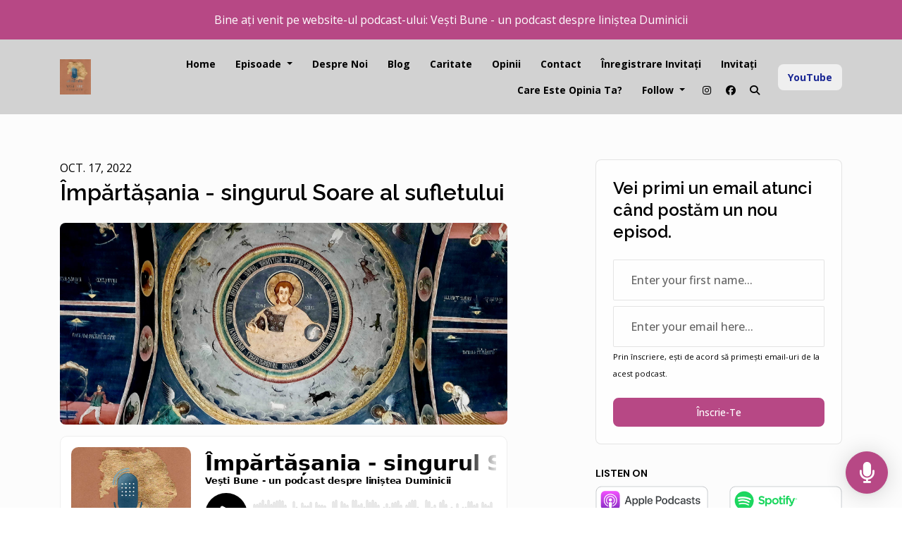

--- FILE ---
content_type: text/html; charset=utf-8
request_url: https://www.vestibune-podcast.ro/impartasania-singurul-soare-al-sufletului/
body_size: 20243
content:


<!DOCTYPE html>
<html lang="en">
<head>

<link rel="preconnect" href="https://fonts.gstatic.com/" crossorigin="">
<link rel="preconnect" href="https://static.getpodpage.com/" crossorigin="">
<link rel="dns-prefetch" href="//fonts.googleapis.com">

<meta charset="utf-8">
<meta name="viewport" content="width=device-width, initial-scale=1.0, maximum-scale=5.0"/>
<title>Împărtășania - singurul Soare al sufletului</title>
<meta property="og:type" content="website">
<meta property="og:title" content="Împărtășania - singurul Soare al sufletului">
<meta name="twitter:title" content="Împărtășania - singurul Soare al sufletului">

<meta name="description" content="Sfințirea vieții și a sufletului nostru Îi dăruiesc Domnului posibilitatea de a se odihni în noi, după cuvântul Profetului, iar Împărtășania nu e doar singura cale, ci și Hrana de care avem nevoie.">
<meta property="og:description" content="Sfințirea vieții și a sufletului nostru Îi dăruiesc Domnului posibilitatea de a se odihni în noi, după cuvântul Profetului, iar Împărtășania nu e doar singura cale, ci și Hrana de care avem nevoie.">
<meta name="twitter:description" content="Sfințirea vieții și a sufletului nostru Îi dăruiesc Domnului posibilitatea de a se odihni în noi, după cuvântul Profetului, iar Împărtășania nu e doar singura cale, ci și Hrana de care avem nevoie.">


<meta property="og:image" content="https://getpodpage.com/image_transform_gate_v3/AOpQEr2a4enzYTPWyZ6MuNRd5qQxRjEgoRDZKqJTSnU=/?image_url=https%3A%2F%2Fs3.us-west-1.amazonaws.com%2Fredwood-labs%2Fshowpage%2Fuploads%2Fimages%2F84228791-f45f-4a25-af10-f55488a5a393.jpg&w=1200&h=630&fill=blur">
<meta name="twitter:image:src" content="https://getpodpage.com/image_transform_gate_v3/AOpQEr2a4enzYTPWyZ6MuNRd5qQxRjEgoRDZKqJTSnU=/?image_url=https%3A%2F%2Fs3.us-west-1.amazonaws.com%2Fredwood-labs%2Fshowpage%2Fuploads%2Fimages%2F84228791-f45f-4a25-af10-f55488a5a393.jpg&w=1200&h=630&fill=blur">

<meta property="og:site_name" content="Vești Bune - un podcast despre liniștea Duminicii">
<meta name="twitter:card" content="summary_large_image">
<meta property="og:url" content="https://www.vestibune-podcast.ro/impartasania-singurul-soare-al-sufletului/">
<meta name="twitter:domain" content="https://www.vestibune-podcast.ro/impartasania-singurul-soare-al-sufletului/">
<meta property="og:audio" content="https://www.buzzsprout.com/1916980/episodes/11515350-imparta-ania-singurul-soare-al-sufletului.mp3">


<link rel="stylesheet" href="https://static.getpodpage.com/vendor/css/bootstrap.min.b287d0533328.css" type="text/css">
<link rel="preload" as="style" href="https://static.getpodpage.com/vendor/fontawesome/css/all.min.db14c84ca984.css" type="text/css" onload="this.rel = 'stylesheet'">

<link rel="stylesheet" href="https://static.getpodpage.com/vendor/css/swiper.min.6af34d0737ad.css" type="text/css">
<link rel="stylesheet" href="https://static.getpodpage.com/vendor/css/hamburgers.min.6041a3bc3a2a.css" type="text/css">
<link rel="alternate" type="application/rss+xml" title="Vești Bune - un podcast despre liniștea Duminicii" href="https://feeds.buzzsprout.com/1916980.rss" />


  <link id="stylesheet" type="text/css" href="https://static.getpodpage.com/vendor/css/boomerang.min.css" rel="stylesheet" media="screen">


    <link href="https://fonts.googleapis.com/css?family=DM+Sans:400,400i,500,500i,700,700i&display=swap" rel="stylesheet">
    <style type="text/css">
        body, .heading, .display, .section-title .section-title-inner, .btn, h1,h2,h3,h4,h5,h6 {
            font-family: 'DM Sans', sans-serif !important;
        }
    </style>


<link href="https://storage.buzzsprout.com/56fv30uhi03t2fhfsmylf4smuv05?.jpg" sizes="256x256" rel="icon" type="image/x-icon">
<link href="https://storage.buzzsprout.com/56fv30uhi03t2fhfsmylf4smuv05?.jpg" sizes="192x192" rel="icon" type="image/x-icon">
<link href="https://storage.buzzsprout.com/56fv30uhi03t2fhfsmylf4smuv05?.jpg" sizes="120x120" rel="icon" type="image/x-icon">
<link href="https://storage.buzzsprout.com/56fv30uhi03t2fhfsmylf4smuv05?.jpg" sizes="48x48" rel="icon" type="image/x-icon">
<link href="https://storage.buzzsprout.com/56fv30uhi03t2fhfsmylf4smuv05?.jpg" sizes="32x32" rel="icon" type="image/x-icon">
<link href="https://storage.buzzsprout.com/56fv30uhi03t2fhfsmylf4smuv05?.jpg" sizes="16x16" rel="icon" type="image/x-icon">


<link href="https://storage.buzzsprout.com/56fv30uhi03t2fhfsmylf4smuv05?.jpg" sizes="180x180" rel="apple-touch-icon">
<meta name="msapplication-TileColor" content="#B74885">
<meta name="msapplication-TileImage" content="https://storage.buzzsprout.com/56fv30uhi03t2fhfsmylf4smuv05?.jpg">

<link rel="canonical" href="https://www.vestibune-podcast.ro/impartasania-singurul-soare-al-sufletului/" />
<meta name="apple-itunes-app" content="app-id=1606932934">

  <style type="text/css">

  @media (min-width: 992px) {
    .navbar-aside .navbar .dropdown .dropdown-menu {
      top: -4rem !important;
    }
  }

  </style>








  
  
  <link type="text/css" href="https://static.getpodpage.com/public/css/public_styles.9471afc6304e.css" rel="stylesheet">
  <!-- Podcast Custom Design -->
<link rel="preconnect" href="https://fonts.gstatic.com">
<link rel="stylesheet" href="https://fonts.googleapis.com/css2?family=Raleway:wght@400;500;600;700;800&family=Open+Sans:wght@400;500;600;700;800&display=swap">

<style type="text/css">

    :root {
        --primary-color: #B74885;--primary-light-color: rgba(183,72,133,0.1);--text-color: #000000;--inverse-color: #000000;--text-light-color: #000000;--heading-color: #000000;--bg-color: #FCFCFC;--bg-component-color: #fefefe;--bg-lightest-color: #FCFCFC;--border-color: rgba(0,0,0,0.1);--link-color: #B74885;--btn-color: #B74885;--btn-text-color: #FFFFFF;--badge-bg-color: rgba(0,0,0,0.1);--badge-text-color: #000000;--card-bg-color: #fefefe;--card-border-color: rgba(0,0,0,0.1);--announcement-bg-color: #B74885;--announcement-text-color: #FFFFFF;--footer-bg-color: #C9D7EA;--footer-header-color: #000000;--footer-text-color: rgba(0,0,0,0.8);--footer-link-color: #000000;--input-bg-color: #fefefe;--input-text-color: #000000;--input-placeholder-color: rgba(0,0,0,0.6);--input-border-color: rgba(0,0,0,0.1);--nav-bg-color: #D2D2D2;--nav-link-color: #000000;--nav-btn-bg-color: #EFEFEF;--nav-btn-text-color: #1A2794;--header-text-color: #FFFFFF;--header-bg-color: #FCFCFC;--global-header-text-color: #000000;--global-header-bg-color: #FFFFFF;--mask-color: rgba(255,255,255,0.5);
    }

    body {
        display: flex;
        min-height: 100vh;
        flex-direction: column;
    }
    .body-wrap { flex: 1;}

    
    a {font-family: inherit !important;}
    
        

        
          .heading, .display,
          .show-page .navbar-brand,
          h1,h2,h3,h4,h5,h6 {
              font-family: "Raleway" !important;
          }
        
        
          body, p, .navbar-nav .nav-link, .btn {
              font-family: "Open Sans" !important;
          }
        
     

    
    

    
    h1, .heading-1 {font-size: 40px !important; font-weight: 600 !important; }
    h2, .heading-2 {font-size: 32px !important; font-weight: 600 !important; }
    h3, .heading-3 { font-size: 24px !important; font-weight: 600 !important; }
    
      .heading, .heading>a, .display {font-weight: 600 !important;}
    
    

    .navbar-nav .nav-link,
    .navbar-nav .show .nav-link,
    #nav-cta .btn {
      font-size: 0.875rem !important;
      font-weight: 700 !important;
      text-transform: capitalize !important;
    }

    
    .c-primary {color: var(--primary-color) !important;}
    .c-text-light {color: var(--text-light-color) !important;}

    .form-control,
    .select2-container--bootstrap4 .select2-selection,
    .select2-container--bootstrap4 .select2-dropdown,
    .select2-dropdown .select2-search--dropdown {
      color: var(--input-text-color) !important;
      background: var(--input-bg-color) !important;
      border-color: var(--border-color) !important;
    }
    .select2-container--bootstrap4 .select2-dropdown,
    .select2-dropdown .select2-search--dropdown {
      background: var(--bg-color) !important;
    }
    .select2-dropdown .select2-results__option--highlighted[aria-selected]{
      background: var(--input-bg-color) !important;
      color: var(--input-text-color) !important;
    }
    .form-control::placeholder, .select2-container--bootstrap4 .select2-selection::placeholder {color: var(--input-placeholder-color) !important;}

    body, p, .excerpt, .excerpt p {
      color: var(--text-color) !important;
    }

    .heading, .heading>a, .display, label, h1, h2, h3, h4, h5, h6 {
      color: var(--heading-color) !important;
    }

    a, a:hover,
    .link,
    .link:hover, .link--style-1:hover,
    .meta-category a, .meta-category a:hover,
    ul.categories>li>a, ul.categories>li>a:hover {
        color: var(--link-color) !important;
    }

    .heading:hover>a {
        color: var(--link-color) !important;
    }

    .dark-mode .dropdown-menu a,
    .dark-mode .dropdown-menu a:hover,
    .dark-mode .dropdown-menu .badge,
    .dark-mode .dropdown-menu .badge a:hover,
    .dark-mode .list-group-item,
    .dark-mode .list-group-item:hover {
        color: white !important;
    }
    .dark-mode .dropdown-header {
        background-color: #090A0B !important;
    }

    .page-header-section {
      background-color: var(--global-header-bg-color) !important;
    }
    .page-header-text {
      color: var(--global-header-text-color) !important;
    }

    .badge,
    .badge a {
        color: var(--primary-color) !important;
        background-color: var(--primary-light-color) !important;
        border-color: var(--primary-light-color) !important;
        border-radius: var(--border-radius) !important;
    }

    .tagcloud--style-1 a {
      background-color: var(--badge-bg-color) !important;
      color: var(--badge-text-color) !important;
    }
    .btn-base-1, .btn-base-1:active, .btn-base-1.active, .btn-base-1:focus, .btn-base-1:hover,
    .btn-base-1.btn-outline:active, .btn-base-1.btn-outline:focus, .btn-base-1.btn-outline:hover,
    .tagcloud--style-1 a:hover,
    .btn-back-to-top {
        background-color: var(--btn-color) !important;
        border-color: var(--btn-color) !important;
        color: var(--btn-text-color) !important;
    }
    .btn-base-1.btn-outline {
        color: var(--btn-color) !important;
        border-color: var(--btn-color) !important;
    }
    .btn-link, .btn-link:hover, .btn-link:active {
        color: var(--btn-color) !important;
    }
    .btn-secondary {
        background-color: var(--dark-color) !important;
        border-color: var(--dark-color) !important;
    }

    .pagination .page-link, .pagination .page-link:focus, .pagination .page-link:hover,
    .pagination .page-item:first-child .page-link,
    .pagination .page-item:last-child .page-link {
        margin-right: 10px !important;
        font-size: 14px !important;
        padding: 5px 10px !important;
        border-radius: 8px 8px 8px 8px !important;
        
    }
    .pagination>.active .page-link, .pagination>.active .page-link:focus, .pagination>.active .page-link:hover, .pagination>.active>span, .pagination>.active>span:focus, .pagination>.active>span:hover {
        background-color: var(--btn-color) !important;
        border-color: var(--btn-color) !important;
        color: var(--btn-text-color) !important;
    }
    .pagination .page-link.no-border {
      padding-left: 0 !important;
      padding-right: 0 !important;
    }


    .swiper-button-next, .swiper-button-prev {
        color: var(--primary-color) !important;
    }
    .swiper-button-next:not(.swiper-button--style-1),
    .swiper-button-prev:not(.swiper-button--style-1) {
        background-color: var(--primary-light-color) !important;
        border-color: var(--primary-light-color) !important;
    }
    #survey-form .form-control {
        padding: 30px 20px !important;
        font-size: 1.3em !important;
    }
    #survey-form textarea.form-control {
        padding: 10px 15px !important;
        font-size: 1.3em !important;
    }
    .survey-choice {
      cursor: pointer;
      color: var(--primary-color) !important;
      border: 1px solid var(--primary-color) !important;
      cursor: pointer;
      background-color: var(--primary-light-color) !important;
      font-weight: 500;
      border-radius: 4px;
      display: flex;
      justify-content: space-between;
      align-items: center;
    }
    .survey-choice:hover {
      opacity: 0.8;
    }
    .survey-choice.selected {
      border-width: 2px !important;
      font-weight: 800;
    }
    .survey-choice.selected::after {
      font-family: 'Font Awesome 6 Pro';
      content: '\f00c';
      font-weight: 900;
      font-size: 16px;
    }
    .progress { border-radius: 0px !important;  }
    .progress-bar {
      background-color: var(--primary-color) !important;
    }


    .bg-base-1,
    .navbar.bg-base-1 {
        background-color: var(--primary-color) !important;
    }
    .bg-light {
        background-color: var(--bg-component-color) !important;
    }

    .btn-base-1:active, .btn-base-1.active, .btn-base-1:focus, .btn-base-1:hover, .btn-base-1.btn-outline:active, .btn-base-1.btn-outline:focus, .btn-base-1.btn-outline:hover,
    .link--style-1:hover,
    .meta-category a:hover,
    .link--style-2:hover {
        opacity: .8;
    }
    .tabs--style-2 .nav-tabs .nav-link.active {
        border-color: var(--primary-color) !important;
    }
    .body-wrap,
    .top-navbar,
    .modal-content,
    #coming-soon-page .bg-light {
      background: var(--bg-color) !important;
    }
    .sct-color-1,
    .sct-color-2 {
      background: var(--bg-color) !important;
      border-color: var(--border-color) !important;
    }


    .announcement-banner {
      background-color: var(--announcement-bg-color) !important;
      color: var(--announcement-text-color) !important;
    }

    hr,
    .border-top,
    .border-bottom,
    ul.categories>li {
      border-color: var(--border-color) !important;
    }

    .email-signup .border-on-hover {
      border: solid 2px transparent;
      transition: border-color .5s ease;
    }

    /* Target the border-on-hover when any input inside .email-signup is focused */
    .email-signup input:focus ~ .border-on-hover,
    .email-signup input:focus-within ~ .border-on-hover,
    .email-signup .border-on-hover:has(input:focus) {
      border-color: var(--btn-color) !important;
    }

    

    .navbar {
        background-color: var(--nav-bg-color) !important;
    }

    

    .navbar-nav .nav-link,
    .navbar-nav .show .nav-link,
    .show-page .navbar-brand {
      color: var(--nav-link-color) !important;
    }
    .hamburger-inner, .hamburger-inner:after, .hamburger-inner:before {
      background-color: var(--nav-link-color) !important;
    }

    /* Mobile, transparent */
    @media (max-width: 991.98px) {
      .navbar-transparent .navbar-nav .nav-link,
      .navbar-transparent .navbar-nav .show .nav-link,
      .show-page .navbar-transparent .navbar-brand {
        color: var(--text-color) !important;
      }

      .navbar-transparent .hamburger-inner,
      .navbar-transparent .hamburger-inner:after,
      .navbar-transparent .hamburger-inner:before {
        background-color: var(--text-color) !important;
      }
    }

    .navbar-nav .nav-link:focus,
    .navbar-nav .nav-link:hover,
    .navbar-nav .show .nav-link,
    .navbar-nav .show .nav-link:focus,
    .navbar-nav .show .nav-link:hover,
    .navbar-inverse .navbar-nav .nav-link:hover,
    .navbar .btn-base-1 {
      background-color: var(--nav-btn-bg-color) !important;
      border-color: var(--nav-btn-bg-color) !important;
      color: var(--nav-btn-text-color) !important;
      border-radius: 8px 8px 8px 8px !important;
    }
    #header-hero {
      background-color: var(--header-bg-color) !important;
    }
    

    #header-hero,
    #header-hero .heading,
    
    #header-hero p {
      color: var(--header-text-color) !important;
    }
    #header-hero #homepage-header-subheader,
    #header-hero #homepage-header-title a {
      color: inherit !important;
    }
    
    #header-hero.episode-header #c-text>div {
      background-color: var(--bg-color) !important;
      padding: 48px;
    }
    
    #header-hero.episode-header #header-content-wrapper {
      padding-bottom: 0 !important;
    }
    



    #footer.footer {
      background-color: var(--footer-bg-color) !important;
      color: var(--footer-text-color) !important;
    }
    #footer.footer p {
      color: var(--footer-text-color) !important;
    }
    #footer.footer .heading {
      color: var(--footer-header-color) !important;
    }
    #footer.footer a,
    #footer.footer .social-media>li>a>i {
      color: var(--footer-link-color) !important;
    }
    .footer .copy-links {
      opacity: .8;
    }

    .mask {background-color: var(--mask-color) !important;}


    .plyr_grid_container {
      color: var(--text-color) !important;
      background-color: var(--card-bg-color) !important;
      border-color: var(--border-color) !important;
    }


    

    
    .card {
      background-color: var(--card-bg-color) !important;
      border-color: var(--border-color) !important;
      overflow: hidden;
      border-radius: 8px 8px 8px 8px !important;
    }
    

    

    .card:not(.p-0) .card-body {
      padding: 24px 24px 24px 24px !important;
    }
    

    

    .rounded-card {
      border-radius: 8px 8px 8px 8px !important;
    }

    img:not(.podcast-logo):not(.player-icon):not(.player-logo):not(.player-badge):not(.rounded-circle):not(.navbar img):not(#footer img):not(.modal img):not(#header-hero-banner-image),
    img.rounded {
        border-radius: 8px 8px 8px 8px !important;
    }

    


    
    
    .btn {
      border-radius: 8px 8px 8px 8px !important;
    }
    

    @media (max-width: 991px) {
      .navbar-nav .nav-link {
          border-bottom: none !important;
      }
    }

    
      @media (min-width: 800px) {
        .subscribe-page {
            margin-top: -42px;
            margin-bottom: -42px;
        }
      }
    


    
      

      
    
      

      
    
      

      
    
      

      
    
      

      
    
      

      
    
      

      
    
      

      
    
      

      
    
      

      
    

    


    .navbar-brand img.podcast-logo {
      height: 50px !important;
    }
    .nav-bar-bg-filler {
      height: 44px !important;
    }
    @media (max-width: 991px) {
      .navbar-brand img.podcast-logo {
          height: auto !important;
          max-height: 40px;
          max-width: 100% !important;
      }
    }
    .ais-Highlight-highlighted, .ais-Snippet-highlighted {
      background-color: var(--primary-light-color) !important;
      color: inherit !important;
    }
    .ais-Hits-item, .ais-InfiniteHits-item {
      background-color: var(--card-bg-color) !important;
      border-color: var(--border-color) !important;
    }
    .hit-page-link {
      color: inherit !important;
    }
    .ais-SearchBox-form {
      background: inherit !important;
    }
    .ais-SearchBox-input {
      box-shadow: inherit !important;
      color: var(--input-text-color) !important;
      background: var(--input-bg-color) !important;
      border-color: var(--border-color) !important;
    }
    .ais-SearchBox-input::placeholder {color: var(--input-placeholder-color) !important;}

    /* supercast-plan */
    .bundle {
        background-color: var(--bg-component-color) !important;
    }

</style>

  
  



<!-- Google tag (gtag.js) -->

<script async src="https://www.googletagmanager.com/gtag/js?id=G-Y89K21FN5Q"></script>

<script>
  window.dataLayer = window.dataLayer || [];
  var slug = "vesti-bune-un-podcast-despre-linistea-duminicii";
  var pagePath = window.location.pathname + window.location.search; // Path + query params
  var customDomain = window.location.hostname !== "www.podpage.com" ? window.location.hostname : null; // Set customDomain only for non-podpage domains
  if (customDomain) { pagePath = "/" + slug + pagePath; }  // Add slug to pagePath if customDomain is set
  function gtag(){dataLayer.push(arguments);}
  gtag('js', new Date());
  gtag('config', 'G-Y89K21FN5Q', {
    'page_path': pagePath,
    ...(customDomain && { 'custom_domain': customDomain }), // Include customDomain only if it's set
    'website_slug': slug,
    'pid': 13228700224343
  });
  gtag('config', 'G-ZM7DX116DX');
</script>



  
    
    

  

  


  
<link id="stylesheet" type="text/css" href="https://static.getpodpage.com/vendor/css/plyr.4c9bfb52edce.css" rel="preload" as="style" media="screen" onload="this.rel = 'stylesheet'">
<link id="stylesheet" type="text/css" href="https://static.getpodpage.com/public/css/plyr_media_player.aceb7600a7ef.css" rel="preload" as="style" media="screen" onload="this.rel = 'stylesheet'">

<script type="text/javascript" data-cookieconsent="ignore" src="https://static.getpodpage.com/public/js/plyr_media_player.2964dc09cd75.js"></script>
<script type="text/javascript" data-cookieconsent="ignore" src="https://static.getpodpage.com/vendor/js/plyr.937aa0b508e5.js" id="plyr_js_script" async onload="loadPlyrObj()"></script>
  
  


</head>
<body >




    

  



  




<div class="body-wrap show-page episode ">

    


    


    
  
    <div class="announcement-banner no-border text-center">
    
        <div class="p-3">Bine ați venit pe website-ul podcast-ului: Vești Bune - un podcast despre liniștea Duminicii</div>
    
</div>

  


    <div id="st-container" class="st-container">
        <div class="st-pusher">
            <div class="st-content">
                <div class="st-content-inner">

                    
  



<div class="header">
    





    <!-- Navbar -->
    <nav class="navbar navbar-expand-lg  py-3">

        <div class="container navbar-container">

            


    <a class="navbar-brand " href="/">
        <div style="line-height: inherit; font-size: inherit;" class="m-0 p-0 navbar-brand-container">
            
                
                    <img src="https://s3.us-west-1.amazonaws.com/redwood-labs/showpage/uploads/images/2f0510d4-2559-402f-be82-569aa78e36a1.png" height="50" alt="Vești bune, un podcast despre lumina credinței" title="Vești bune, un podcast despre lumina credinței" class="podcast-logo">
                
            
        </div>
    </a>



            <div class="d-inline-block ml-auto">
                <!-- Navbar toggler  -->
                <button id="page-hamburger-navbar-toggler" class="navbar-toggler hamburger hamburger-js hamburger--spring" type="button" data-toggle="collapse" data-target="#navbar_main" aria-controls="navbarsExampleDefault" aria-expanded="false" aria-label="Toggle navigation">
                    <span class="hamburger-box">
                        <span class="hamburger-inner"></span>
                    </span>
                </button>
            </div>

            <div class="collapse navbar-collapse align-items-center justify-content-end mw-100" id="navbar_main">
                





                




<ul class="navbar-nav align-items-center flex-wrap justify-content-end ml-lg-auto">

    

        <li class="nav-item   " id="nav-home">

            

                

                    <a href="/" class="nav-link">
                        Home
                    </a>

                
            
        </li>

    

        <li class="nav-item dropdown  " id="nav-episodes">

            

                

                    <a href="#" class="nav-link dropdown-toggle" data-toggle="dropdown" aria-haspopup="true" aria-expanded="false">
                       Episoade
                    </a>
                    <div class="dropdown-menu py-0 px-0 overflow--hidden" aria-labelledby="navbar_1_dropdown_2">
                        <div class="list-group rounded">

                            
                                

                                    <a href="/episodes/"  class="list-group-item list-group-item-action d-flex new_window align-items-center justify-content-between">

                                        

                                            All Episoade
                                            
                                                <span class="badge  text-sm badge-line strong badge-light badge-sm">138</span>
                                            

                                        
                                    </a>

                                

                            
                                

                                    <h6 class="dropdown-header strong">By Category</h6>

                                

                            
                                

                                    <a href="/categories/predici-duminicale/"  class="list-group-item list-group-item-action d-flex new_window align-items-center justify-content-between">

                                        

                                            Predici duminicale
                                            
                                                <span class="badge  text-sm badge-line strong badge-light badge-sm">54</span>
                                            

                                        
                                    </a>

                                

                            
                                

                                    <a href="/categories/cateheze-duminicale/"  class="list-group-item list-group-item-action d-flex new_window align-items-center justify-content-between">

                                        

                                            Cateheze duminicale
                                            
                                                <span class="badge  text-sm badge-line strong badge-light badge-sm">21</span>
                                            

                                        
                                    </a>

                                

                            
                                

                                    <a href="/categories/bucuria-de-a-sluji/"  class="list-group-item list-group-item-action d-flex new_window align-items-center justify-content-between">

                                        

                                            Bucuria de a sluji
                                            
                                                <span class="badge  text-sm badge-line strong badge-light badge-sm">5</span>
                                            

                                        
                                    </a>

                                

                            
                                

                                    <a href="/categories/in-cautarea-lui-aslan/"  class="list-group-item list-group-item-action d-flex new_window align-items-center justify-content-between">

                                        

                                            În căutarea lui Aslan
                                            
                                                <span class="badge  text-sm badge-line strong badge-light badge-sm">26</span>
                                            

                                        
                                    </a>

                                

                            
                                

                                    <a href="/categories/convorbiri/"  class="list-group-item list-group-item-action d-flex new_window align-items-center justify-content-between">

                                        

                                            Con~vorbiri
                                            
                                                <span class="badge  text-sm badge-line strong badge-light badge-sm">9</span>
                                            

                                        
                                    </a>

                                

                            
                                

                                    <a href="/categories/minuni/"  class="list-group-item list-group-item-action d-flex new_window align-items-center justify-content-between">

                                        

                                            Minuni
                                            
                                                <span class="badge  text-sm badge-line strong badge-light badge-sm">4</span>
                                            

                                        
                                    </a>

                                

                            
                                

                                    <a href="/categories/tu-esti/"  class="list-group-item list-group-item-action d-flex new_window align-items-center justify-content-between">

                                        

                                            Tu ești
                                            
                                                <span class="badge  text-sm badge-line strong badge-light badge-sm">9</span>
                                            

                                        
                                    </a>

                                

                            
                                

                                    <a href="/categories/oameni-dintre-noi/"  class="list-group-item list-group-item-action d-flex new_window align-items-center justify-content-between">

                                        

                                            Oameni dintre noi
                                            
                                                <span class="badge  text-sm badge-line strong badge-light badge-sm">4</span>
                                            

                                        
                                    </a>

                                

                            
                                

                                    <a href="/categories/aniversari/"  class="list-group-item list-group-item-action d-flex new_window align-items-center justify-content-between">

                                        

                                            Aniversări
                                            
                                                <span class="badge  text-sm badge-line strong badge-light badge-sm">1</span>
                                            

                                        
                                    </a>

                                

                            
                                

                                    <a href="/categories/in-vizita/"  class="list-group-item list-group-item-action d-flex new_window align-items-center justify-content-between">

                                        

                                            În vizită...
                                            
                                                <span class="badge  text-sm badge-line strong badge-light badge-sm">1</span>
                                            

                                        
                                    </a>

                                

                            
                                

                                    <h6 class="dropdown-header strong">By Season</h6>

                                

                            
                                

                                    <a href="/episodes/season/1/"  class="list-group-item list-group-item-action d-flex new_window align-items-center justify-content-between">

                                        

                                            Season 1
                                            
                                                <span class="badge  text-sm badge-line strong badge-light badge-sm">46</span>
                                            

                                        
                                    </a>

                                

                            
                                

                                    <a href="/episodes/season/2/"  class="list-group-item list-group-item-action d-flex new_window align-items-center justify-content-between">

                                        

                                            Season 2
                                            
                                                <span class="badge  text-sm badge-line strong badge-light badge-sm">66</span>
                                            

                                        
                                    </a>

                                

                            
                                

                                    <a href="/episodes/season/3/"  class="list-group-item list-group-item-action d-flex new_window align-items-center justify-content-between">

                                        

                                            Season 3
                                            
                                                <span class="badge  text-sm badge-line strong badge-light badge-sm">22</span>
                                            

                                        
                                    </a>

                                

                            
                                

                                    <a href="/episodes/season/4/"  class="list-group-item list-group-item-action d-flex new_window align-items-center justify-content-between">

                                        

                                            Season 4
                                            
                                                <span class="badge  text-sm badge-line strong badge-light badge-sm">4</span>
                                            

                                        
                                    </a>

                                

                            

                        </div>
                    </div>

                
            
        </li>

    

        <li class="nav-item   " id="nav-about">

            

                

                    <a href="/about/" class="nav-link">
                        Despre noi
                    </a>

                
            
        </li>

    

        <li class="nav-item   " id="nav-blog">

            

                

                    <a href="/blog/" class="nav-link">
                        Blog
                    </a>

                
            
        </li>

    

        <li class="nav-item   " id="nav-custom-caritate">

            

                

                    <a href="/p/grupul-de-sprijin/" class="nav-link">
                        Caritate
                    </a>

                
            
        </li>

    

        <li class="nav-item   " id="nav-rate">

            

                

                    <a href="/rate/" class="nav-link">
                        Opinii
                    </a>

                
            
        </li>

    

        <li class="nav-item   " id="nav-contact">

            

                

                    <a href="/contact/" class="nav-link">
                        Contact
                    </a>

                
            
        </li>

    

        <li class="nav-item   " id="nav-guest_intake">

            

                

                    <a href="https://www.vestibune-podcast.ro/guests/intake/" class="nav-link">
                        Înregistrare invitați
                    </a>

                
            
        </li>

    

        <li class="nav-item   " id="nav-guests">

            

                

                    <a href="/guests/" class="nav-link">
                        Invitați
                    </a>

                
            
        </li>

    

        <li class="nav-item   " id="nav-leave_review">

            

                

                    <a href="/reviews/new/" class="nav-link">
                        Care este opinia ta?
                    </a>

                
            
        </li>

    

        <li class="nav-item dropdown  " id="nav-follow">

            

                

                    <a href="#" class="nav-link dropdown-toggle" data-toggle="dropdown" aria-haspopup="true" aria-expanded="false">
                       Follow
                    </a>
                    <div class="dropdown-menu py-0 px-0 overflow--hidden" aria-labelledby="navbar_1_dropdown_11">
                        <div class="list-group rounded">

                            
                                

                                    <a href="https://podcasts.apple.com/us/podcast/id1606932934?mt=2&amp;ls=1"  class="list-group-item list-group-item-action d-flex new_window align-items-center justify-content-between">

                                        

                                            <div class="list-group-content">
                                                <div class="list-group-heading mb-1">
                                                    <img loading="lazy" src="https://static.getpodpage.com/public/images/players-light-v1/icons/applepodcasts-icon@2x.d8701eb5b99b.png" alt="Apple Podcasts podcast player icon" width="20" height="20" class="mr-1">
                                                    Apple Podcasts
                                                </div>
                                            </div>

                                        
                                    </a>

                                

                            
                                

                                    <a href="https://open.spotify.com/show/51GyUBrTputdr4JdoyrE0w"  class="list-group-item list-group-item-action d-flex new_window align-items-center justify-content-between">

                                        

                                            <div class="list-group-content">
                                                <div class="list-group-heading mb-1">
                                                    <img loading="lazy" src="https://static.getpodpage.com/public/images/players-light-v1/icons/spotify-icon@2x.d6a55c3ea35a.png" alt="Spotify podcast player icon" width="20" height="20" class="mr-1">
                                                    Spotify
                                                </div>
                                            </div>

                                        
                                    </a>

                                

                            
                                

                                    <a href="https://podcastaddict.com/podcast/3790142"  class="list-group-item list-group-item-action d-flex new_window align-items-center justify-content-between">

                                        

                                            <div class="list-group-content">
                                                <div class="list-group-heading mb-1">
                                                    <img loading="lazy" src="https://static.getpodpage.com/public/images/players-light-v1/icons/podcastaddict-icon@2x.f8c38ffbe3f8.png" alt="Podcast Addict podcast player icon" width="20" height="20" class="mr-1">
                                                    Podcast Addict
                                                </div>
                                            </div>

                                        
                                    </a>

                                

                            
                                

                                    <a href="https://castbox.fm/channel/Ve%C8%99ti-Bune---un-podcast-despre-lini%C8%99tea-Duminicii-id4803825?country=us"  class="list-group-item list-group-item-action d-flex new_window align-items-center justify-content-between">

                                        

                                            <div class="list-group-content">
                                                <div class="list-group-heading mb-1">
                                                    <img loading="lazy" src="https://static.getpodpage.com/public/images/players-light-v1/icons/castbox-icon@2x.11e5d2fdb55a.png" alt="Castbox podcast player icon" width="20" height="20" class="mr-1">
                                                    Castbox
                                                </div>
                                            </div>

                                        
                                    </a>

                                

                            
                                

                                    <a href="https://www.podchaser.com/podcasts/vesti-bune-un-podcast-despre-l-4238945"  class="list-group-item list-group-item-action d-flex new_window align-items-center justify-content-between">

                                        

                                            <div class="list-group-content">
                                                <div class="list-group-heading mb-1">
                                                    <img loading="lazy" src="https://static.getpodpage.com/public/images/players-light-v1/icons/podchaser-icon@2x.b303aaa8da79.png" alt="Podchaser podcast player icon" width="20" height="20" class="mr-1">
                                                    Podchaser
                                                </div>
                                            </div>

                                        
                                    </a>

                                

                            
                                

                                    <a href="https://castro.fm/itunes/1606932934"  class="list-group-item list-group-item-action d-flex new_window align-items-center justify-content-between">

                                        

                                            <div class="list-group-content">
                                                <div class="list-group-heading mb-1">
                                                    <img loading="lazy" src="https://static.getpodpage.com/public/images/players-light-v1/icons/castro-icon@2x.4b308ef39665.png" alt="Castro podcast player icon" width="20" height="20" class="mr-1">
                                                    Castro
                                                </div>
                                            </div>

                                        
                                    </a>

                                

                            
                                

                                    <a href="https://tunein.com/podcasts/Religion--Spirituality-Podcasts/Vesti-Bune---un-podcast-despre-linistea-Duminicii-p1611917/?topicId=173030946"  class="list-group-item list-group-item-action d-flex new_window align-items-center justify-content-between">

                                        

                                            <div class="list-group-content">
                                                <div class="list-group-heading mb-1">
                                                    <img loading="lazy" src="https://static.getpodpage.com/public/images/players-light-v1/icons/tunein-icon@2x.0311dcd38ae6.png" alt="TuneIn podcast player icon" width="20" height="20" class="mr-1">
                                                    TuneIn
                                                </div>
                                            </div>

                                        
                                    </a>

                                

                            
                                

                                    <a href="https://pca.st/953qmzg9"  class="list-group-item list-group-item-action d-flex new_window align-items-center justify-content-between">

                                        

                                            <div class="list-group-content">
                                                <div class="list-group-heading mb-1">
                                                    <img loading="lazy" src="https://static.getpodpage.com/public/images/players-light-v1/icons/pocketcasts-icon@2x.a277c9a336fe.png" alt="PocketCasts podcast player icon" width="20" height="20" class="mr-1">
                                                    PocketCasts
                                                </div>
                                            </div>

                                        
                                    </a>

                                

                            

                        </div>
                    </div>

                
            
        </li>

    

        <li class="nav-item   " id="nav-instagram">

            

                <a href="https://www.instagram.com/vestibune.podcast/" target="_blank" rel="noreferrer" rel="noreferrer" aria-label="Instagram link" class="nav-link nav-link-icon">
                    
                        <i class="fab fa-fw fa-instagram mr-0"></i>
                        <span class="d-lg-none">Instagram</span>
                    
                </a>

            
        </li>

    

        <li class="nav-item   " id="nav-facebook">

            

                <a href="https://www.facebook.com/vestibune.podcast" target="_blank" rel="noreferrer" rel="noreferrer" aria-label="Facebook link" class="nav-link nav-link-icon">
                    
                        <i class="fab fa-fw fa-facebook mr-0"></i>
                        <span class="d-lg-none">Facebook</span>
                    
                </a>

            
        </li>

    

        <li class="nav-item   d-block d-lg-none" id="nav-youtube">

            

                <a href="https://www.youtube.com/channel/UCzuSuZV-pk2qqEWuO9r-Y5w" target="_blank" rel="noreferrer" rel="noreferrer" aria-label="YouTube link" class="nav-link nav-link-icon">
                    
                        <i class="fab fa-fw fa-youtube mr-0"></i>
                        <span class="d-lg-none">YouTube</span>
                    
                </a>

            
        </li>

    

    
        




    

        <link rel="stylesheet" href="https://static.getpodpage.com/vendor/css/satellite-min.3a3f127a228e.css" />
        <link id="stylesheet" type="text/css" href="https://static.getpodpage.com/public/css/algolia_search.c64296a27183.css" rel="preload" as="style" media="screen" onload="this.rel = 'stylesheet'" />
        <script defer src="https://static.getpodpage.com/vendor/js/algoliasearch-lite.umd.ffbe3860798c.js"></script>
        <script defer src="https://static.getpodpage.com/vendor/js/instantsearch.production.min.a9d95963c362.js"></script>

        <li class="nav-item" id="nav-search">
            <a id="search-button" href="#" class="nav-link nav-link-icon" data-toggle="modal" data-target="#algoliaSearchModal" data-backdrop="" alt="button for searching the website" aria-label="Click to search entire website">
                <i class="fas fa-fw fa-search mr-0"></i>
                <span class="d-lg-none">Search</span>
            </a>
        </li>

        <div class="modal" id="algoliaSearchModal" tabindex="-1" role="dialog" aria-labelledby="algoliaSearchModalTitle" aria-hidden="true">
            <div class="modal-dialog modal-lg" role="document">
                <div class="modal-content">
                    <div class="modal-header">
                        <h5 class="modal-title text-center" id="algoliaSearchModalTitle">
                            Search Vești Bune - un podcast despre liniștea Duminicii
                        </h5>
                        <button type="button" class="close" data-dismiss="modal" aria-label="Close">
                            <span aria-hidden="true">&times;</span>
                        </button>
                    </div>
                    <div class="modal-body">
                        <div class="ais-InstantSearch">
                            <div class="search-panel">
                                <div id="searchbox" class="my-3"></div>
                                <div id="hits"></div>
                                <div id="pagination" class="mt-4"></div>
                            </div>
                        </div>
                    </div>
                </div>
            </div>
        </div>

        <script>
            document.addEventListener("DOMContentLoaded", function () {
                const pathName = window.location.pathname;
                $("#search-button").on("click", function (e) {
                    e.preventDefault()

                    const urlParams = new URLSearchParams(window.location.search);
                    let searchQuery = "";

                    // Check if the URL path ends with '/search' and 'q' parameter exists
                    if (pathName.endsWith('/search/') && urlParams.has('q')) {
                        searchQuery = urlParams.get('q');
                    };

                    const searchClient = algoliasearch("H708E6L5JJ", "a462e328c48846ed6bbb0b7a91301cd4");
                    const search = instantsearch({
                        indexName: "PodpageSearchIndex_production",
                        searchClient,
                        //insights: true,
                        removeStopWords: true,
                        initialUiState: {
                            "PodpageSearchIndex_production": {
                                query: searchQuery
                            }
                        },
                        searchFunction(helper) {
                            const container = document.querySelector("#hits");
                            const pagination = document.querySelector("#pagination");
                            container.style.display = helper.state.query === "" ? "none" : "";
                            pagination.style.display = helper.state.query === "" ? "none" : "";

                            helper.search();
                        },
                    });
                    search.addWidgets([
                        instantsearch.widgets.searchBox({
                            container: "#searchbox",
                            placeholder: "Search",
                            showLoadingIndicator: true,
                        }),

                        instantsearch.widgets.hits({
                            container: "#hits",
                            templates: {
                                item: (hit, { html, components }) => html`
                                    <div class="hit-container" id="${hit.objectID}">
                                        <a class="hit-page-link" href="${window.location.protocol}//${window.location.host}${hit.get_absolute_url_cached}">
                                            <div class="row justify-content-center align-items-lg-center">
                                                <div class="hit-image-div pr-0 ${hit.image ? "col-2 col-lg-2" : "d-none"}">
                                                    <img loading="lazy" src="${hit.image}" class="img-fluid" alt="${hit.name}" />
                                                </div>
                                                <div class="hit-content-div col-10 col-lg-10">
                                                    <div class="${hit.model_name ? "hit-type" : "d-none"}">
                                                        <span class="badge text-uppercase">${hit.model_name}</span>
                                                    </div>
                                                    <div class="hit-heading my-1 text-lg strong">
                                                        <span class="${hit.name ? "" : "d-none"}">
                                                            ${components.Highlight({
                                                                hit,
                                                                attribute: "name",
                                                            })}
                                                        </span>
                                                        <span class="${hit.title ? "" : "d-none"}">
                                                            ${components.Highlight({
                                                                hit,
                                                                attribute: "title",
                                                            })}
                                                        </span>
                                                        <span class="${hit.get_public_guest_name ? "" : "d-none"}">
                                                            ${components.Highlight({
                                                                hit,
                                                                attribute: "get_public_guest_name",
                                                            })}
                                                        </span>
                                                        <div class="${hit.rating_stars ? "" : "d-none"}">
                                                            <span style="color:orange">
                                                                ${components.Highlight({
                                                                    hit,
                                                                    attribute: "rating_stars",
                                                                })}
                                                            </span>
                                                        </div>
                                                    </div>
                                                    <div class="hit-para ${hit.summary ? "" : "d-none"}">
                                                        <span>
                                                            ${components.Snippet({
                                                                attribute: "summary",
                                                                hit,
                                                            })}
                                                        </span>
                                                    </div>
                                                    <div class="hit-para ${hit.show_notes ? "" : "d-none"}">
                                                        <span>
                                                            ${components.Snippet({
                                                                attribute: "show_notes",
                                                                hit,
                                                            })}
                                                        </span>
                                                    </div>
                                                    <div class="hit-para ${hit.transcript ? "" : "d-none"}">
                                                        <span>
                                                            ${components.Snippet({
                                                                hit,
                                                                attribute: "transcript",
                                                            })}
                                                        </span>
                                                    </div>
                                                    <div class="hit-para ${hit.short_summary ? "" : "d-none"}">
                                                        <span>
                                                            ${components.Snippet({
                                                                hit,
                                                                attribute: "short_summary",
                                                            })}
                                                        </span>
                                                    </div>
                                                    <div class="hit-para ${hit.author_name ? "" : "d-none"}">
                                                        ${components.Highlight({ hit, attribute: "author_name" })}
                                                    </div>
                                                    <div class="hit-para ${hit.review ? "" : "d-none"}">
                                                        <span>${components.Snippet({ hit, attribute: "review" })}</span>
                                                    </div>
                                                    <div class="hit-para ${hit.description ? "" : "d-none"}">
                                                        <span>
                                                            ${components.Snippet({
                                                                hit,
                                                                attribute: "description",
                                                            })}
                                                        </span>
                                                    </div>
                                                    <div class="hit-para ${hit.body ? "" : "d-none"}">
                                                        <span>${components.Snippet({ hit, attribute: "body" })}</span>
                                                    </div>
                                                    <div class="hit-para ${hit.page_content ? "" : "d-none"}">
                                                        <span>
                                                            ${components.Snippet({
                                                                hit,
                                                                attribute: "page_content",
                                                            })}
                                                        </span>
                                                    </div>
                                                    <div class="hit-para ${hit.bio ? "" : "d-none"}">
                                                        <span>${components.Snippet({ hit, attribute: "bio" })}</span>
                                                    </div>
                                                </div>
                                            </div>
                                        </a>
                                    </div>
                                `,
                            },
                        }),
                        instantsearch.widgets.configure({
                            hitsPerPage: 8,
                            filters: "podcast_id=13228700224343",
                        }),
                        instantsearch.widgets.pagination({
                            container: "#pagination",
                        }),
                    ]);
                    search.start();
                });

                $("#algoliaSearchModal").on("shown.bs.modal", function () {
                    $(".ais-SearchBox-input").trigger("focus");
                });

                // Just open the Algolia Search in case user goes to /search

                // Check if the URL path ends with '/search'
                if (pathName.endsWith('/search/') ) {
                    // In case of smaller screens, toggle the hamburger menu
                    if( $('.hamburger-box').is(':visible') ){
                        //console.log("Hamburger about to be clicked");
                        document.getElementById("page-hamburger-navbar-toggler").classList.add("is-active");
                        document.getElementById("page-hamburger-navbar-toggler").click();
                    };
                    // Trigger the Algolia Search
                    //console.log("Search button about to be clicked");
                    document.getElementById("search-button").click();
                    $(".ais-SearchBox-input").trigger("focus");
                };

            });
        </script>

    


    

</ul>


            </div>
            





    

        <div class="d-none d-lg-inline-block ml-3" id="nav-cta">
            <a href="https://www.youtube.com/channel/UCzuSuZV-pk2qqEWuO9r-Y5w" target="_blank" class="btn btn-base-1">
                YouTube
            </a>
        </div>

    



        </div>
    </nav>
</div>


  

                    <div id="page-content">
                      

    


    


    





    

    






    <section class="slice sct-color-1 episode-page">
        <div class="container">
            <div class="row justify-content-center">
                
                    <div class="col-lg-7">
                        
<div class="post-content mb-5  ">

    
        <div class="text-uppercase c-text-light strong-300 mb-1 content-publish-date">
            Oct. 17, 2022
        </div>

        <h1 class="heading heading-2 strong-400 text-normal mb-4">
            Împărtășania - singurul Soare al sufletului
        </h1>
    

    
        <div class="sharethis-inline-share-buttons mb-4"></div>
    

    
        <img src="https://s3.us-west-1.amazonaws.com/redwood-labs/showpage/uploads/images/84228791-f45f-4a25-af10-f55488a5a393.jpg" alt="Împărtășania - singurul Soare al sufletului" title="Împărtășania - singurul Soare al sufletului" class="lazyload w-100 rounded" sizes="(min-width: 991px) 665px, (min-width: 575px) 720px, 90vw">
    

    
    
        







    <div class="post-content-body mt-3" id="play">
        <div id="buzzsprout-player-11515350"></div><script charset="utf-8" src="https://www.buzzsprout.com/1916980/episodes/11515350-imparta-ania-singurul-soare-al-sufletului.js?container_id=buzzsprout-player-11515350&amp;player=small" type="text/javascript"></script>
    </div>




<div class="post-content-body mt-3 content-player-badges">
    <div class="d-none d-sm-block">
        
            

<div class="row justify-content-center">
    
        <div class="col-4 pb-3">
            <a href="https://podcasts.apple.com/us/podcast/id1606932934?mt=2&amp;ls=1" target="_blank" rel="noreferrer" class="mb-3 "
            onclick="gtag('event', 'Player Link Click', {'event_category': 'Apple Podcasts', 'event_label': 'Vești Bune - un podcast despre liniștea Duminicii - Împărtășania - singurul Soare al sufletului',});" >
                <img loading="lazy" src="https://images-cf.getpodpage.com/cdn-cgi/image/quality=70,fit=contain,width=300/https://static.getpodpage.com/public/images/players-light-v1/badges/applepodcasts-badge.e916521c27f0.png" alt="Apple Podcasts podcast player badge" class="player-badge" loading="lazy" width="100%">
            </a>
        </div>
    
        <div class="col-4 pb-3">
            <a href="https://open.spotify.com/show/51GyUBrTputdr4JdoyrE0w" target="_blank" rel="noreferrer" class="mb-3 "
            onclick="gtag('event', 'Player Link Click', {'event_category': 'Spotify', 'event_label': 'Vești Bune - un podcast despre liniștea Duminicii - Împărtășania - singurul Soare al sufletului',});" >
                <img loading="lazy" src="https://images-cf.getpodpage.com/cdn-cgi/image/quality=70,fit=contain,width=300/https://static.getpodpage.com/public/images/players-light-v1/badges/spotify-badge.be85ac673636.png" alt="Spotify podcast player badge" class="player-badge" loading="lazy" width="100%">
            </a>
        </div>
    
        <div class="col-4 pb-3">
            <a href="https://podcastaddict.com/podcast/3790142" target="_blank" rel="noreferrer" class="mb-3 "
            onclick="gtag('event', 'Player Link Click', {'event_category': 'Podcast Addict', 'event_label': 'Vești Bune - un podcast despre liniștea Duminicii - Împărtășania - singurul Soare al sufletului',});" >
                <img loading="lazy" src="https://images-cf.getpodpage.com/cdn-cgi/image/quality=70,fit=contain,width=300/https://static.getpodpage.com/public/images/players-light-v1/badges/podcastaddict-badge.2999dd9f12ee.png" alt="Podcast Addict podcast player badge" class="player-badge" loading="lazy" width="100%">
            </a>
        </div>
    
        <div class="col-4 pb-3">
            <a href="https://castbox.fm/channel/Ve%C8%99ti-Bune---un-podcast-despre-lini%C8%99tea-Duminicii-id4803825?country=us" target="_blank" rel="noreferrer" class="mb-3 "
            onclick="gtag('event', 'Player Link Click', {'event_category': 'Castbox', 'event_label': 'Vești Bune - un podcast despre liniștea Duminicii - Împărtășania - singurul Soare al sufletului',});" >
                <img loading="lazy" src="https://images-cf.getpodpage.com/cdn-cgi/image/quality=70,fit=contain,width=300/https://static.getpodpage.com/public/images/players-light-v1/badges/castbox-badge.593215a3dd1d.png" alt="Castbox podcast player badge" class="player-badge" loading="lazy" width="100%">
            </a>
        </div>
    
        <div class="col-4 pb-3">
            <a href="https://www.podchaser.com/podcasts/vesti-bune-un-podcast-despre-l-4238945" target="_blank" rel="noreferrer" class="mb-3 "
            onclick="gtag('event', 'Player Link Click', {'event_category': 'Podchaser', 'event_label': 'Vești Bune - un podcast despre liniștea Duminicii - Împărtășania - singurul Soare al sufletului',});" >
                <img loading="lazy" src="https://images-cf.getpodpage.com/cdn-cgi/image/quality=70,fit=contain,width=300/https://static.getpodpage.com/public/images/players-light-v1/badges/podchaser-badge.674666308923.png" alt="Podchaser podcast player badge" class="player-badge" loading="lazy" width="100%">
            </a>
        </div>
    
        <div class="col-4 pb-3">
            <a href="https://castro.fm/itunes/1606932934" target="_blank" rel="noreferrer" class="mb-3 "
            onclick="gtag('event', 'Player Link Click', {'event_category': 'Castro', 'event_label': 'Vești Bune - un podcast despre liniștea Duminicii - Împărtășania - singurul Soare al sufletului',});" >
                <img loading="lazy" src="https://images-cf.getpodpage.com/cdn-cgi/image/quality=70,fit=contain,width=300/https://static.getpodpage.com/public/images/players-light-v1/badges/castro-badge.39b741014f84.png" alt="Castro podcast player badge" class="player-badge" loading="lazy" width="100%">
            </a>
        </div>
    
        <div class="col-4 pb-3">
            <a href="https://tunein.com/podcasts/Religion--Spirituality-Podcasts/Vesti-Bune---un-podcast-despre-linistea-Duminicii-p1611917/?topicId=173030946" target="_blank" rel="noreferrer" class="mb-3 "
            onclick="gtag('event', 'Player Link Click', {'event_category': 'TuneIn', 'event_label': 'Vești Bune - un podcast despre liniștea Duminicii - Împărtășania - singurul Soare al sufletului',});" >
                <img loading="lazy" src="https://images-cf.getpodpage.com/cdn-cgi/image/quality=70,fit=contain,width=300/https://static.getpodpage.com/public/images/players-light-v1/badges/tunein-badge.bcfc2c7b2dae.png" alt="TuneIn podcast player badge" class="player-badge" loading="lazy" width="100%">
            </a>
        </div>
    
        <div class="col-4 pb-3">
            <a href="https://pca.st/953qmzg9" target="_blank" rel="noreferrer" class="mb-3 "
            onclick="gtag('event', 'Player Link Click', {'event_category': 'PocketCasts', 'event_label': 'Vești Bune - un podcast despre liniștea Duminicii - Împărtășania - singurul Soare al sufletului',});" >
                <img loading="lazy" src="https://images-cf.getpodpage.com/cdn-cgi/image/quality=70,fit=contain,width=300/https://static.getpodpage.com/public/images/players-light-v1/badges/pocketcasts-badge.2a5a90f8b213.png" alt="PocketCasts podcast player badge" class="player-badge" loading="lazy" width="100%">
            </a>
        </div>
    
</div>

        
    </div>
    <div class="d-sm-none">
        

<div class="row justify-content-center my-3 mt-4" id="player-icons">
    <div class="col-12">
        
            <a href="https://podcasts.apple.com/us/podcast/id1606932934?mt=2&amp;ls=1" target="_blank" rel="noreferrer" class="mb-2 mr-2 d-inline-block"
            onclick="gtag('event', 'Player Link Click', {'event_category': 'Apple Podcasts', 'event_label': 'Vești Bune - un podcast despre liniștea Duminicii - Împărtășania - singurul Soare al sufletului',});">
                <img loading="lazy" data-src="https://images-cf.getpodpage.com/cdn-cgi/image/quality=70,fit=contain,width=100/https://static.getpodpage.com/public/images/players-light-v1/icons/applepodcasts-icon@2x.d8701eb5b99b.png" class="lazyload player-icon" alt="Apple Podcasts podcast player icon" style="width: 40px; aspect-ratio: 1 / 1;">
            </a>
        
            <a href="https://open.spotify.com/show/51GyUBrTputdr4JdoyrE0w" target="_blank" rel="noreferrer" class="mb-2 mr-2 d-inline-block"
            onclick="gtag('event', 'Player Link Click', {'event_category': 'Spotify', 'event_label': 'Vești Bune - un podcast despre liniștea Duminicii - Împărtășania - singurul Soare al sufletului',});">
                <img loading="lazy" data-src="https://images-cf.getpodpage.com/cdn-cgi/image/quality=70,fit=contain,width=100/https://static.getpodpage.com/public/images/players-light-v1/icons/spotify-icon@2x.d6a55c3ea35a.png" class="lazyload player-icon" alt="Spotify podcast player icon" style="width: 40px; aspect-ratio: 1 / 1;">
            </a>
        
            <a href="https://podcastaddict.com/podcast/3790142" target="_blank" rel="noreferrer" class="mb-2 mr-2 d-inline-block"
            onclick="gtag('event', 'Player Link Click', {'event_category': 'Podcast Addict', 'event_label': 'Vești Bune - un podcast despre liniștea Duminicii - Împărtășania - singurul Soare al sufletului',});">
                <img loading="lazy" data-src="https://images-cf.getpodpage.com/cdn-cgi/image/quality=70,fit=contain,width=100/https://static.getpodpage.com/public/images/players-light-v1/icons/podcastaddict-icon@2x.f8c38ffbe3f8.png" class="lazyload player-icon" alt="Podcast Addict podcast player icon" style="width: 40px; aspect-ratio: 1 / 1;">
            </a>
        
            <a href="https://castbox.fm/channel/Ve%C8%99ti-Bune---un-podcast-despre-lini%C8%99tea-Duminicii-id4803825?country=us" target="_blank" rel="noreferrer" class="mb-2 mr-2 d-inline-block"
            onclick="gtag('event', 'Player Link Click', {'event_category': 'Castbox', 'event_label': 'Vești Bune - un podcast despre liniștea Duminicii - Împărtășania - singurul Soare al sufletului',});">
                <img loading="lazy" data-src="https://images-cf.getpodpage.com/cdn-cgi/image/quality=70,fit=contain,width=100/https://static.getpodpage.com/public/images/players-light-v1/icons/castbox-icon@2x.11e5d2fdb55a.png" class="lazyload player-icon" alt="Castbox podcast player icon" style="width: 40px; aspect-ratio: 1 / 1;">
            </a>
        
            <a href="https://www.podchaser.com/podcasts/vesti-bune-un-podcast-despre-l-4238945" target="_blank" rel="noreferrer" class="mb-2 mr-2 d-inline-block"
            onclick="gtag('event', 'Player Link Click', {'event_category': 'Podchaser', 'event_label': 'Vești Bune - un podcast despre liniștea Duminicii - Împărtășania - singurul Soare al sufletului',});">
                <img loading="lazy" data-src="https://images-cf.getpodpage.com/cdn-cgi/image/quality=70,fit=contain,width=100/https://static.getpodpage.com/public/images/players-light-v1/icons/podchaser-icon@2x.b303aaa8da79.png" class="lazyload player-icon" alt="Podchaser podcast player icon" style="width: 40px; aspect-ratio: 1 / 1;">
            </a>
        
            <a href="https://castro.fm/itunes/1606932934" target="_blank" rel="noreferrer" class="mb-2 mr-2 d-inline-block"
            onclick="gtag('event', 'Player Link Click', {'event_category': 'Castro', 'event_label': 'Vești Bune - un podcast despre liniștea Duminicii - Împărtășania - singurul Soare al sufletului',});">
                <img loading="lazy" data-src="https://images-cf.getpodpage.com/cdn-cgi/image/quality=70,fit=contain,width=100/https://static.getpodpage.com/public/images/players-light-v1/icons/castro-icon@2x.4b308ef39665.png" class="lazyload player-icon" alt="Castro podcast player icon" style="width: 40px; aspect-ratio: 1 / 1;">
            </a>
        
            <a href="https://tunein.com/podcasts/Religion--Spirituality-Podcasts/Vesti-Bune---un-podcast-despre-linistea-Duminicii-p1611917/?topicId=173030946" target="_blank" rel="noreferrer" class="mb-2 mr-2 d-inline-block"
            onclick="gtag('event', 'Player Link Click', {'event_category': 'TuneIn', 'event_label': 'Vești Bune - un podcast despre liniștea Duminicii - Împărtășania - singurul Soare al sufletului',});">
                <img loading="lazy" data-src="https://images-cf.getpodpage.com/cdn-cgi/image/quality=70,fit=contain,width=100/https://static.getpodpage.com/public/images/players-light-v1/icons/tunein-icon@2x.0311dcd38ae6.png" class="lazyload player-icon" alt="TuneIn podcast player icon" style="width: 40px; aspect-ratio: 1 / 1;">
            </a>
        
            <a href="https://pca.st/953qmzg9" target="_blank" rel="noreferrer" class="mb-2 mr-2 d-inline-block"
            onclick="gtag('event', 'Player Link Click', {'event_category': 'PocketCasts', 'event_label': 'Vești Bune - un podcast despre liniștea Duminicii - Împărtășania - singurul Soare al sufletului',});">
                <img loading="lazy" data-src="https://images-cf.getpodpage.com/cdn-cgi/image/quality=70,fit=contain,width=100/https://static.getpodpage.com/public/images/players-light-v1/icons/pocketcasts-icon@2x.a277c9a336fe.png" class="lazyload player-icon" alt="PocketCasts podcast player icon" style="width: 40px; aspect-ratio: 1 / 1;">
            </a>
        
    </div>
</div>

    </div>
</div>


    <div class="tagcloud tagcloud--style-1 clearfix mt-3">
        
            <a href="/episodes/season/2/"><span>Season 2</span></a>
        
        
            <a href="/categories/cateheze-duminicale/"><span>Cateheze Duminicale</span></a>
        
    </div>


<div class="tabs tabs--style-2" role="tabpanel">

    
    <ul class="nav nav-tabs" role="tablist">
        <li class="nav-item mr-4" role="presentation">
            <a href="#show-notes" aria-controls="show-notes" role="tab" data-toggle="tab" class="nav-link active text-center pb-2">
                Show Notes
            </a>
        </li>
        
        
        
        
            <li class="nav-item d-none d-sm-inline-block" role="presentation">
                <a href="#comments" aria-controls="comments" class="nav-link text-center pb-2">
                    Leave a Comment
                </a>
            </li>
        

    </ul>
    

    <div class="tab-content">
        <div role="tabpanel" class="tab-pane active" id="show-notes">


                <div class="post-content-body">
                    <p><b>Predică la Duminica a 21-a după Rusalii</b>, pericope evanghelică de la Luca,  cap. 8, 5-15 (Pilda Semănătorului) și de la Ioan, cap, 17, 1-13 (a Sfinților Părinți de la Sinodul al șaptelea ecumenic) :<br/>-  este zi de <b>cateheză liturgică</b> și vorbim despre <b>Împărtășanie</b>, ca punct de maximă importanță al liturghiei, prin care se realizează <b>sfințirea credincioșilor</b>;<br/> - Sfântul Nicolae Cabasila ne spune că acest moment reprezintă chiar <b>scopul liturghiei</b>;<br/> - vorbim despre condițiile pentru împărtășire, despre necesitatea împărtășirii în viața creștină și aflăm, în final, că ea reprezintă „<b>singurul Soare al sufletelor</b>”.<br/><br/>O toamnă binecuvântată, rugându-ne pentru pacea lumii!<br/><br/><br/><b>Muzica</b>:            &quot;Angel Piano Main&quot; de ZakharValaha, preluată de pe Pixabay/Patreon.<br/>                              &quot;Piano Classical Logo&quot; de ZakharValaha, preluată de pe Pixabay/Patreon.</p>
                    
                </div>


        </div>
        <div role="tabpanel" class="tab-pane " id="chapters">
                
        </div>
        <div role="tabpanel" class="tab-pane " id="transcript">
            
        </div>
    </div>
</div>













    

    


    <div class="post-content-body border-top mt-4 pt-4 pb-1" id="comments">
        <div id="fb-root"></div>
        <script type="text/javascript" async defer crossorigin="anonymous" src="https://connect.facebook.net/en_US/sdk.js#xfbml=1&version=v12.0" nonce="OLTxt9Rt"></script>

        <div style="background: rgba(255,255,255,.8);" class="fb-comments rounded p-2 mt-3" data-href="https://www.vestibune-podcast.ro/impartasania-singurul-soare-al-sufletului/" data-numposts="5" data-width="100%" data-lazy="true"></div>
    </div>





</div>

                    </div>
                    
                        

    



    <div class="col-lg-4 ml-auto">
        <div class="sidebar" id="sidebar">

            
                
                    



                
            
                
                    


    
        <div class="card border mb-4 p-0 mb-4 email-signup " id="email-collect">
            
            <div class="card-body">
                <div class="mb-4">
                    <div class="heading heading-3 strong-400">Vei primi un email  atunci când postăm un nou episod.</div>
                    
                </div>
                <div class="email-confirm p-3 border rounded c-text-light" style="display:none;">
                    Email has been submitted.
                </div>
                <form class="form" name="subscribeForm" id="subscribeFormSidebar" data-podcast-id="13228700224343" data-subscribe-url="/api/subscribe/">
                    <input type="hidden" name="csrfmiddlewaretoken" value="VbVtTBXtZ4EBq1cWoNKSTcq21zQOfOTE3MJ3043DuHLSfLAtONhd0kGNAC5R7ZHY">
                    <div class="row justify-content-center">
                        <div class="col-12">
                            <input name="first_name" class="form-control input-lg  mb-2" aria-label="first name input box" id='subscribeNameSidebarInput' type="text" placeholder="Enter your first name...">
                        </div>
                        <div class="col-12">
                            <input name="email" class="form-control input-lg" aria-label="email address input box" id='subscribeSidebarInput' type="email" placeholder="Enter your email here..." required>
                        </div>
                    </div>
                    <small class="c-text-light">Prin înscriere, ești de acord să primești email-uri de la acest podcast.</small>

                    <div class="g-recaptcha d-flex justify-content-center mt-2" data-sitekey="6Lfla-kUAAAAAJHXNZfz7Bexw9vNZgDlv1DPnDVx"></div>

                    <div class="invalid-feedback" id="subscribeSidebarInputFeedback"></div>
                    <div class="invalid-feedback d-none" id="recaptchaSidebarFeedback">
                        Please complete the reCAPTCHA verification
                    </div>

                    <div><button type="submit" aria-label="Înscrie-te" class="btn btn-styled btn-base-1 btn-block mt-3" id='subscribeSidebarBtn'>Înscrie-te</button></div>
                </form>
            </div>
        </div>
    



                
            
                
                    



<div class="sidebar-object mb-4 py-2">

    
        <div class="section-title section-title--style-1 mb-1">
            <h3 class="section-title-inner heading-sm strong-600 text-uppercase">Listen On</h3>
        </div>
        

<div class="row ">
    
        <div class="col-6 pb-3">
            <a href="https://podcasts.apple.com/us/podcast/id1606932934?mt=2&amp;ls=1" target="_blank" rel="noreferrer" class="mb-3 "
            onclick="gtag('event', 'Player Link Click', {'event_category': 'Apple Podcasts', 'event_label': 'Vești Bune - un podcast despre liniștea Duminicii - Împărtășania - singurul Soare al sufletului',});" >
                <img loading="lazy" src="https://images-cf.getpodpage.com/cdn-cgi/image/quality=70,fit=contain,width=300/https://static.getpodpage.com/public/images/players-light-v1/badges/applepodcasts-badge.e916521c27f0.png" alt="Apple Podcasts podcast player badge" class="player-badge" loading="lazy" width="100%">
            </a>
        </div>
    
        <div class="col-6 pb-3">
            <a href="https://open.spotify.com/show/51GyUBrTputdr4JdoyrE0w" target="_blank" rel="noreferrer" class="mb-3 "
            onclick="gtag('event', 'Player Link Click', {'event_category': 'Spotify', 'event_label': 'Vești Bune - un podcast despre liniștea Duminicii - Împărtășania - singurul Soare al sufletului',});" >
                <img loading="lazy" src="https://images-cf.getpodpage.com/cdn-cgi/image/quality=70,fit=contain,width=300/https://static.getpodpage.com/public/images/players-light-v1/badges/spotify-badge.be85ac673636.png" alt="Spotify podcast player badge" class="player-badge" loading="lazy" width="100%">
            </a>
        </div>
    
        <div class="col-6 pb-3">
            <a href="https://podcastaddict.com/podcast/3790142" target="_blank" rel="noreferrer" class="mb-3 "
            onclick="gtag('event', 'Player Link Click', {'event_category': 'Podcast Addict', 'event_label': 'Vești Bune - un podcast despre liniștea Duminicii - Împărtășania - singurul Soare al sufletului',});" >
                <img loading="lazy" src="https://images-cf.getpodpage.com/cdn-cgi/image/quality=70,fit=contain,width=300/https://static.getpodpage.com/public/images/players-light-v1/badges/podcastaddict-badge.2999dd9f12ee.png" alt="Podcast Addict podcast player badge" class="player-badge" loading="lazy" width="100%">
            </a>
        </div>
    
        <div class="col-6 pb-3">
            <a href="https://castbox.fm/channel/Ve%C8%99ti-Bune---un-podcast-despre-lini%C8%99tea-Duminicii-id4803825?country=us" target="_blank" rel="noreferrer" class="mb-3 "
            onclick="gtag('event', 'Player Link Click', {'event_category': 'Castbox', 'event_label': 'Vești Bune - un podcast despre liniștea Duminicii - Împărtășania - singurul Soare al sufletului',});" >
                <img loading="lazy" src="https://images-cf.getpodpage.com/cdn-cgi/image/quality=70,fit=contain,width=300/https://static.getpodpage.com/public/images/players-light-v1/badges/castbox-badge.593215a3dd1d.png" alt="Castbox podcast player badge" class="player-badge" loading="lazy" width="100%">
            </a>
        </div>
    
        <div class="col-6 pb-3">
            <a href="https://www.podchaser.com/podcasts/vesti-bune-un-podcast-despre-l-4238945" target="_blank" rel="noreferrer" class="mb-3 "
            onclick="gtag('event', 'Player Link Click', {'event_category': 'Podchaser', 'event_label': 'Vești Bune - un podcast despre liniștea Duminicii - Împărtășania - singurul Soare al sufletului',});" >
                <img loading="lazy" src="https://images-cf.getpodpage.com/cdn-cgi/image/quality=70,fit=contain,width=300/https://static.getpodpage.com/public/images/players-light-v1/badges/podchaser-badge.674666308923.png" alt="Podchaser podcast player badge" class="player-badge" loading="lazy" width="100%">
            </a>
        </div>
    
        <div class="col-6 pb-3">
            <a href="https://castro.fm/itunes/1606932934" target="_blank" rel="noreferrer" class="mb-3 "
            onclick="gtag('event', 'Player Link Click', {'event_category': 'Castro', 'event_label': 'Vești Bune - un podcast despre liniștea Duminicii - Împărtășania - singurul Soare al sufletului',});" >
                <img loading="lazy" src="https://images-cf.getpodpage.com/cdn-cgi/image/quality=70,fit=contain,width=300/https://static.getpodpage.com/public/images/players-light-v1/badges/castro-badge.39b741014f84.png" alt="Castro podcast player badge" class="player-badge" loading="lazy" width="100%">
            </a>
        </div>
    
        <div class="col-6 pb-3">
            <a href="https://tunein.com/podcasts/Religion--Spirituality-Podcasts/Vesti-Bune---un-podcast-despre-linistea-Duminicii-p1611917/?topicId=173030946" target="_blank" rel="noreferrer" class="mb-3 "
            onclick="gtag('event', 'Player Link Click', {'event_category': 'TuneIn', 'event_label': 'Vești Bune - un podcast despre liniștea Duminicii - Împărtășania - singurul Soare al sufletului',});" >
                <img loading="lazy" src="https://images-cf.getpodpage.com/cdn-cgi/image/quality=70,fit=contain,width=300/https://static.getpodpage.com/public/images/players-light-v1/badges/tunein-badge.bcfc2c7b2dae.png" alt="TuneIn podcast player badge" class="player-badge" loading="lazy" width="100%">
            </a>
        </div>
    
        <div class="col-6 pb-3">
            <a href="https://pca.st/953qmzg9" target="_blank" rel="noreferrer" class="mb-3 "
            onclick="gtag('event', 'Player Link Click', {'event_category': 'PocketCasts', 'event_label': 'Vești Bune - un podcast despre liniștea Duminicii - Împărtășania - singurul Soare al sufletului',});" >
                <img loading="lazy" src="https://images-cf.getpodpage.com/cdn-cgi/image/quality=70,fit=contain,width=300/https://static.getpodpage.com/public/images/players-light-v1/badges/pocketcasts-badge.2a5a90f8b213.png" alt="PocketCasts podcast player badge" class="player-badge" loading="lazy" width="100%">
            </a>
        </div>
    
</div>

    
</div>



                
            
                
                    


    <div class="sidebar-object mb-2 pb-2" id="categories">
        <div class="">

            <div class="section-title section-title--style-1 mb-0">
                <h3 class="section-title-inner heading-sm strong-600 text-uppercase">
                    Featured Episodes
                </h3>
            </div>

            <ul class="categories list-border--dotted">
                
                    <li>
                        <a href="/bucuria-de-a-sluji-editia-a-treia/">Bucuria de a sluji - ediția a treia</a>
                    </li>
                
                    <li>
                        <a href="/portalul-parintelui-pantelimon-muntele-ep-1/">Portalul părintelui Pantelimon - Muntele (ep. 1)</a>
                    </li>
                
                    <li>
                        <a href="/merele-bucuriei/">Merele Bucuriei</a>
                    </li>
                
            </ul>
        </div>
    </div>


                
            
                
                    


                
            
                
                    


    <div class="sidebar-object">
        
            



    <div class="sidebar-object mb-2 pb-2" id="categories">
        <div class="">
            <div class="section-title section-title--style-1 mb-0">
                <h3 class="section-title-inner heading-sm strong-600 text-uppercase">
                    <a href="/categories/cateheze-duminicale/" class="link">Cateheze duminicale</a> Episoade
                </h3>
            </div>

            <ul class="categories list-border--dotted">
                
                    
                        <li>
                            <a href="/de-ce-ne-botezam/">De ce ne botezăm?</a>
                        </li>
                    
                
                    
                        <li>
                            <a href="/cerul-din-noi/">Cerul din noi</a>
                        </li>
                    
                
                
                    <li>
                        <a href="/categories/cateheze-duminicale/">See all →</a>
                    </li>
                
            </ul>
        </div>
    </div>

        
    </div>


                
            
                
                    



<div class="sidebar-object mb-2 pb-2" id="categories">
    <div class="">
        <div class="section-title section-title--style-1 mb-0">
            <h3 class="section-title-inner heading-sm strong-600 text-uppercase">
                Recent Episodes
            </h3>
        </div>

        <ul class="categories list-border--dotted">
            
                
                    <li>
                        <a href="/predica-la-duminica-a-2-a-dupa-pasti-timpul-crestin/">Predică la Duminica a 2-a după Paști - Timpul creștin</a>
                    </li>
                
            
                
                    <li>
                        <a href="/bucuria-de-a-sluji-editia-a-treia/">Bucuria de a sluji - ediția a treia</a>
                    </li>
                
            
                
                    <li>
                        <a href="/predica-la-duminica-a-28-a-dr-mozaicul-alegerilor-noastre/">Predică la Duminica a 28-a dR: Mozaicul alegerilor noastre</a>
                    </li>
                
            
                
                    <li>
                        <a href="/predica-la-duminica-a-30-a-dr-o-reteta-reinterpretata/">Predică la Duminica a 30-a dR: O rețetă reinterpretată</a>
                    </li>
                
            
                
                    <li>
                        <a href="/portalul-parintelui-pantelimon-frumusetea-ep-3/">Portalul părintelui Pantelimon - Frumusețea (ep. 3)</a>
                    </li>
                
            
                
                    <li>
                        <a href="/portalul-parintelui-pantelimon-rugaciunea-ep-2/">Portalul părintelui Pantelimon - Rugăciunea (ep. 2)</a>
                    </li>
                
            
                
                    <li>
                        <a href="/portalul-parintelui-pantelimon-muntele-ep-1/">Portalul părintelui Pantelimon - Muntele (ep. 1)</a>
                    </li>
                
            
                
                    <li>
                        <a href="/predica-la-duminica-a-doua-a-postului-mare-mintea-paralitica/">Predică la Duminica a doua a Postului Mare - Mintea paralitică</a>
                    </li>
                
            
                
                    <li>
                        <a href="/predica-la-buna-vestire-calea-impacarii/">Predică la Buna-Vestire - Calea împăcării</a>
                    </li>
                
            
                
            
            <li>
                <a href="/episodes/">See all →</a>
            </li>
        </ul>
    </div>
</div>



                
            
                
                    
    
        
            



    <div class="sidebar-object mb-2 pb-2" id="categories">
        <div class="">
            <div class="section-title section-title--style-1 mb-0">
                <h3 class="section-title-inner heading-sm strong-600 text-uppercase">
                    <a href="/categories/predici-duminicale/" class="link">Predici duminicale</a> Episoade
                </h3>
            </div>

            <ul class="categories list-border--dotted">
                
                    
                        <li>
                            <a href="/predica-la-duminica-a-2-a-dupa-pasti-timpul-crestin/">Predică la Duminica a 2-a după Paști - Timpul creștin</a>
                        </li>
                    
                
                    
                        <li>
                            <a href="/predica-la-duminica-a-30-a-dr-o-reteta-reinterpretata/">Predică la Duminica a 30-a dR: O rețetă reinterpretată</a>
                        </li>
                    
                
                
                    <li>
                        <a href="/categories/predici-duminicale/">See all →</a>
                    </li>
                
            </ul>
        </div>
    </div>

        
    
        
            



    <div class="sidebar-object mb-2 pb-2" id="categories">
        <div class="">
            <div class="section-title section-title--style-1 mb-0">
                <h3 class="section-title-inner heading-sm strong-600 text-uppercase">
                    <a href="/categories/cateheze-duminicale/" class="link">Cateheze duminicale</a> Episoade
                </h3>
            </div>

            <ul class="categories list-border--dotted">
                
                    
                        <li>
                            <a href="/de-ce-ne-botezam/">De ce ne botezăm?</a>
                        </li>
                    
                
                    
                        <li>
                            <a href="/cerul-din-noi/">Cerul din noi</a>
                        </li>
                    
                
                
                    <li>
                        <a href="/categories/cateheze-duminicale/">See all →</a>
                    </li>
                
            </ul>
        </div>
    </div>

        
    
        
            



    <div class="sidebar-object mb-2 pb-2" id="categories">
        <div class="">
            <div class="section-title section-title--style-1 mb-0">
                <h3 class="section-title-inner heading-sm strong-600 text-uppercase">
                    <a href="/categories/bucuria-de-a-sluji/" class="link">Bucuria de a sluji</a> Episoade
                </h3>
            </div>

            <ul class="categories list-border--dotted">
                
                    
                        <li>
                            <a href="/bucuria-de-a-sluji-editia-a-treia/">Bucuria de a sluji - ediția a treia</a>
                        </li>
                    
                
                    
                        <li>
                            <a href="/bucuria-de-a-sluji-14/">Bucuria de a sluji 1.4</a>
                        </li>
                    
                
                
                    <li>
                        <a href="/categories/bucuria-de-a-sluji/">See all →</a>
                    </li>
                
            </ul>
        </div>
    </div>

        
    
        
            



    <div class="sidebar-object mb-2 pb-2" id="categories">
        <div class="">
            <div class="section-title section-title--style-1 mb-0">
                <h3 class="section-title-inner heading-sm strong-600 text-uppercase">
                    <a href="/categories/in-cautarea-lui-aslan/" class="link">În căutarea lui Aslan</a> Episoade
                </h3>
            </div>

            <ul class="categories list-border--dotted">
                
                    
                        <li>
                            <a href="/plinirea-bucuriei/">Plinirea Bucuriei</a>
                        </li>
                    
                
                    
                        <li>
                            <a href="/sfanta-cu-fusta-verde/">Sfânta cu fusta verde</a>
                        </li>
                    
                
                
                    <li>
                        <a href="/categories/in-cautarea-lui-aslan/">See all →</a>
                    </li>
                
            </ul>
        </div>
    </div>

        
    
        
            



    <div class="sidebar-object mb-2 pb-2" id="categories">
        <div class="">
            <div class="section-title section-title--style-1 mb-0">
                <h3 class="section-title-inner heading-sm strong-600 text-uppercase">
                    <a href="/categories/convorbiri/" class="link">Con~vorbiri</a> Episoade
                </h3>
            </div>

            <ul class="categories list-border--dotted">
                
                    
                        <li>
                            <a href="/portalul-parintelui-pantelimon-frumusetea-ep-3/">Portalul părintelui Pantelimon - Frumusețea (ep. 3)</a>
                        </li>
                    
                
                    
                        <li>
                            <a href="/portalul-parintelui-pantelimon-rugaciunea-ep-2/">Portalul părintelui Pantelimon - Rugăciunea (ep. 2)</a>
                        </li>
                    
                
                
                    <li>
                        <a href="/categories/convorbiri/">See all →</a>
                    </li>
                
            </ul>
        </div>
    </div>

        
    
        
            



    <div class="sidebar-object mb-2 pb-2" id="categories">
        <div class="">
            <div class="section-title section-title--style-1 mb-0">
                <h3 class="section-title-inner heading-sm strong-600 text-uppercase">
                    <a href="/categories/minuni/" class="link">Minuni</a> Episoade
                </h3>
            </div>

            <ul class="categories list-border--dotted">
                
                    
                        <li>
                            <a href="/arhanghelul-din-sesklo-episodul-3/">Despre minunile Arhanghelului din Sesklo</a>
                        </li>
                    
                
                    
                        <li>
                            <a href="/minunile-sfantului-mina/">Minunile Sfântului Mina</a>
                        </li>
                    
                
                
                    <li>
                        <a href="/categories/minuni/">See all →</a>
                    </li>
                
            </ul>
        </div>
    </div>

        
    
        
            



    <div class="sidebar-object mb-2 pb-2" id="categories">
        <div class="">
            <div class="section-title section-title--style-1 mb-0">
                <h3 class="section-title-inner heading-sm strong-600 text-uppercase">
                    <a href="/categories/tu-esti/" class="link">Tu ești</a> Episoade
                </h3>
            </div>

            <ul class="categories list-border--dotted">
                
                    
                        <li>
                            <a href="/tu-esti-marina/">Tu ești... Marina</a>
                        </li>
                    
                
                    
                        <li>
                            <a href="/tu-esti-nina/">Tu ești... Nina</a>
                        </li>
                    
                
                
                    <li>
                        <a href="/categories/tu-esti/">See all →</a>
                    </li>
                
            </ul>
        </div>
    </div>

        
    
        
            



    <div class="sidebar-object mb-2 pb-2" id="categories">
        <div class="">
            <div class="section-title section-title--style-1 mb-0">
                <h3 class="section-title-inner heading-sm strong-600 text-uppercase">
                    <a href="/categories/oameni-dintre-noi/" class="link">Oameni dintre noi</a> Episoade
                </h3>
            </div>

            <ul class="categories list-border--dotted">
                
                    
                        <li>
                            <a href="/ganduri-si-emotie-de-sfantul-andrei/">Gânduri și emoție de Sfântul Andrei</a>
                        </li>
                    
                
                    
                        <li>
                            <a href="/sa-daruim-asa-cum-ne-am-dori-sa-primim/">Să dăruim așa cum ne-am dori să primim</a>
                        </li>
                    
                
                
                    <li>
                        <a href="/categories/oameni-dintre-noi/">See all →</a>
                    </li>
                
            </ul>
        </div>
    </div>

        
    
        
    
        
    


                
            
                
                    


    <div class="sidebar-object">
        <div class="">
            <div class="section-title section-title--style-1">
                <h3 class="section-title-inner text-lg strong-500">
                    Browse episodes by category
                </h3>
            </div>

            <ul class="categories categories--style-2">
                
                    
                        <li>
                            <a href="/categories/predici-duminicale/">
                                Predici duminicale
                                <span class="badge  ml-2 text-sm strong badge-light badge-sm">54</span>
                            </a>
                        </li>
                    
                
                    
                        <li>
                            <a href="/categories/cateheze-duminicale/">
                                Cateheze duminicale
                                <span class="badge  ml-2 text-sm strong badge-light badge-sm">21</span>
                            </a>
                        </li>
                    
                
                    
                        <li>
                            <a href="/categories/bucuria-de-a-sluji/">
                                Bucuria de a sluji
                                <span class="badge  ml-2 text-sm strong badge-light badge-sm">5</span>
                            </a>
                        </li>
                    
                
                    
                        <li>
                            <a href="/categories/in-cautarea-lui-aslan/">
                                În căutarea lui Aslan
                                <span class="badge  ml-2 text-sm strong badge-light badge-sm">26</span>
                            </a>
                        </li>
                    
                
                    
                        <li>
                            <a href="/categories/convorbiri/">
                                Con~vorbiri
                                <span class="badge  ml-2 text-sm strong badge-light badge-sm">9</span>
                            </a>
                        </li>
                    
                
                    
                        <li>
                            <a href="/categories/minuni/">
                                Minuni
                                <span class="badge  ml-2 text-sm strong badge-light badge-sm">4</span>
                            </a>
                        </li>
                    
                
                    
                        <li>
                            <a href="/categories/tu-esti/">
                                Tu ești
                                <span class="badge  ml-2 text-sm strong badge-light badge-sm">9</span>
                            </a>
                        </li>
                    
                
                    
                        <li>
                            <a href="/categories/oameni-dintre-noi/">
                                Oameni dintre noi
                                <span class="badge  ml-2 text-sm strong badge-light badge-sm">4</span>
                            </a>
                        </li>
                    
                
                    
                        <li>
                            <a href="/categories/aniversari/">
                                Aniversări
                                <span class="badge  ml-2 text-sm strong badge-light badge-sm">1</span>
                            </a>
                        </li>
                    
                
                    
                        <li>
                            <a href="/categories/in-vizita/">
                                În vizită...
                                <span class="badge  ml-2 text-sm strong badge-light badge-sm">1</span>
                            </a>
                        </li>
                    
                

                
            </ul>
        </div>
    </div>


                
            
                
            
                
                    


                
            
                
                    



                
            

        </div>
    </div>



                    
                
            </div>
        </div>
    </section>

    

    





    
        <section class="slice border-bottom " id="">
            <div class="container swiper-js-container"><div class="section-wrapper"><div class="section-inner-wrapper">
        

            <div class="row align-items-center cols-md-space cols-sm-space cols-xs-space">

                

                    <div class="col">
                        <h2 class="heading heading-2 strong-400">Episoade recomandate</h2>
                        
                            <p>Avem câteva episoade speciale, pe care le recomandăm cu multă... Bucurie</p>
                        
                    </div>

                    <div class="col-3 text-right ">
                        <div class="swiper-button--style-1 swiper-button-prev swiper-button-disabled"></div>
                        <div class="swiper-button--style-1 swiper-button-next"></div>
                    </div>

                    <div class="col-12 mt-2">
                        <div class="swiper-container swiper-hidden-on-loading" data-swiper-items="3" data-swiper-space-between="20" data-swiper-md-items="2" data-swiper-md-space-between="0" data-swiper-sm-items="1" data-swiper-sm-space-between="20" data-swiper-xs-items="1" data-swiper-sm-space-between="0">

                            <div class="swiper-wrapper">
                                
                                    <div class="swiper-slide">
                                        
                                            

<div class="card vertical-card border mb-4">
    <div class="block border-0">
        
            
            <div class="block-image">
                <a href="/bucuria-de-a-sluji-editia-a-treia/">
                    <img src="https://s3.us-west-1.amazonaws.com/redwood-labs/showpage/uploads/images/0554d69a-5c96-4bcd-bfc9-4ce8e736eceb.jpg" alt="Bucuria de a sluji - ediția a treia" title="Bucuria de a sluji - ediția a treia" class="lazyload w-100 cover-artwork" sizes="(min-width: 207px) 350px, 90vw">
                </a>
            </div>
            
        

        
            
                <div class="card-body">
                    
                        <div class="text-sm c-text-light strong-300 mb-2">March 12, 2025</div>
                    

                    
                        <h3 class="heading heading-4 strong-500 mb-0">
                            <a href="/bucuria-de-a-sluji-editia-a-treia/">Bucuria de a sluji - ediția a treia</a>
                        </h3>
                    

                    
                        <div class="excerpt mt-3 mb-0">
                            
                                <p class="mb-0">Cu darul Domnului, sâmbătă 18 ianuarie 2025, în ziua de prăznuire a marilor păstori și gânditori alexandrini, Atanasie și Chiril, am organizat la Paraclis ediția a treia a simpozionului nostru „Bucuria de a sluji” , simpozion...</p>
                            
                        </div>
                    

                    


                    
                        
                            <a href="/bucuria-de-a-sluji-editia-a-treia/" class="link link-sm link--style-1 strong-600 mt-4">
                                <i class="far fa-long-arrow-right"></i>Listen to the Episode
                            </a>
                        
                    

                </div>
            
        
    </div>
</div>

                                        

                                    </div>
                                
                                    <div class="swiper-slide">
                                        
                                            

<div class="card vertical-card border mb-4">
    <div class="block border-0">
        
            
            <div class="block-image">
                <a href="/portalul-parintelui-pantelimon-muntele-ep-1/">
                    <img src="https://s3.us-west-1.amazonaws.com/redwood-labs/showpage/uploads/images/571be765-c7b7-4887-9753-1aefbfaf6c9b.jpg" alt="Portalul părintelui Pantelimon - Muntele (ep. 1)" title="Portalul părintelui Pantelimon - Muntele (ep. 1)" class="lazyload w-100 cover-artwork" sizes="(min-width: 207px) 350px, 90vw">
                </a>
            </div>
            
        

        
            
                <div class="card-body">
                    
                        <div class="text-sm c-text-light strong-300 mb-2">June 14, 2024</div>
                    

                    
                        <h3 class="heading heading-4 strong-500 mb-0">
                            <a href="/portalul-parintelui-pantelimon-muntele-ep-1/">Portalul părintelui Pantelimon - Muntele (ep. 1)</a>
                        </h3>
                    

                    
                        <div class="excerpt mt-3 mb-0">
                            
                                <p class="mb-0">După o pauză nedorit de lungă, revenim în seria Con~vorbiri cu un interviu special, al cărui invitat este părintele Pantelimon , una dintre „inimile” de foc care bat la mănăstirea Oașa, respectiv Schitul Găbud de lângă Luduș....</p>
                            
                        </div>
                    

                    


                    
                        
                            <a href="/portalul-parintelui-pantelimon-muntele-ep-1/" class="link link-sm link--style-1 strong-600 mt-4">
                                <i class="far fa-long-arrow-right"></i>Listen to the Episode
                            </a>
                        
                    

                </div>
            
        
    </div>
</div>

                                        

                                    </div>
                                
                                    <div class="swiper-slide">
                                        
                                            

<div class="card vertical-card border mb-4">
    <div class="block border-0">
        
            
            <div class="block-image">
                <a href="/merele-bucuriei/">
                    <img src="https://s3.us-west-1.amazonaws.com/redwood-labs/showpage/uploads/images/ec1b2f05e16c413cb6e98ca97d5b8e78.png" alt="Merele Bucuriei" title="Merele Bucuriei" class="lazyload w-100 cover-artwork" sizes="(min-width: 207px) 350px, 90vw">
                </a>
            </div>
            
        

        
            
                <div class="card-body">
                    
                        <div class="text-sm c-text-light strong-300 mb-2">July 13, 2022</div>
                    

                    
                        <h3 class="heading heading-4 strong-500 mb-0">
                            <a href="/merele-bucuriei/">Merele Bucuriei</a>
                        </h3>
                    

                    
                        <div class="excerpt mt-3 mb-0">
                            
                                <p class="mb-0">Vești Bune a pornit de la ideea de a perpetua în sufletele și în viețile noastre liniștea duminicii.  A început cu o predică, a continuat cu alte predici și cateheze, și a ajuns la multe povești pentru oameni mari și mici, to...</p>
                            
                        </div>
                    

                    


                    
                        
                            <a href="/merele-bucuriei/" class="link link-sm link--style-1 strong-600 mt-4">
                                <i class="far fa-long-arrow-right"></i>Listen to the Episode
                            </a>
                        
                    

                </div>
            
        
    </div>
</div>

                                        

                                    </div>
                                
                            </div>

                        </div>

                    </div>

                

            </div>

    
            </div></div></div>
        </section>
        





                    </div>

                    

                </div>
            </div>
        </div><!-- END: st-pusher -->
    </div><!-- END: st-container -->
</div><!-- END: body-wrap -->



  

  

<footer id="footer" class="footer">

    <div class="footer-top">
        <div class="container">
            <div class="row cols-xs-space cols-sm-space cols-md-space">
                <div class="col-lg-12">
                    
                        <a href="https://www.vestibune-podcast.ro/">
                            <img src="https://s3.us-west-1.amazonaws.com/redwood-labs/showpage/uploads/images/2f0510d4-2559-402f-be82-569aa78e36a1.png" alt="Vești Bune - un podcast despre liniștea Duminicii Logo" title="Vești Bune - un podcast despre liniștea Duminicii Logo" class="lazyload mb-3 mw-100" style="max-height: 60px !important;" sizes="(min-width: 207px) 350px, 90vw">
                        </a>
                        <span class="clearfix"></span>
                    
                </div>
                <div class="col-lg-5">
                    <p class="text-md">
                        Podcastul nostru a început cu o serie de predici și cateheze duminicale rostite în cadrul Sfintei Liturghii, la Capela Așezământului &quot;Sfântul Vasile cel Mare și Sfântul Mucenic Iulian din Tars,&quot; situată în loc. Popești, com. Baciu, jud. Cluj.                                                                                                     Inginer și preot misionar al acestei capele, părintele Radu V. Bob se străduieste să aducă explicații lămuritoare cu privire la evenimentele din viața și activitatea Mântuitorului cuprinse în pericopele evanghelice duminicale, precum și explicații privitoare la ritmul liturgic al slujbelor bisericești.<br>De ce acest nume, poate vă veți întreba? Pentru că Vestea cea Bună a Evangheliei ne dăruiește suficientă pace, liniște interioară și de ce nu, curaj, în fața săptămânii care stă să înceapă. Iar „invitații&quot; permanenți ai acestui podcast vor fi sfinții Ioan Gură de Aur, Vasile cel Mare, Nicolae Velimirovici, Nicolae Cabasila, părintele profesor Alexander Schmemann, precum și alții care ne vor ajuta să descifrăm tainele cuvintelor cerești.<br>În timp, s-au adăgat alte serii, noi și interesante, cum ar fi „În căutarea lui Aslan” - o căutare continuă și inedită, „Minuni” - cu niște întâmplări tare frumoase cu și despre sfinți și arhangheli, „Con~vorbiri” - cu niște povestiri tare... faine (că tot suntem la Cluj), „Tu ești” - care prezintă viețile unor fete foarte speciale, ajunse ulterior sfinte.<br>Dacă v-am făcut curioși, vă invităm să ascultați oricare dintre seriile amintite și să ne bucurăm împreună în Lumina credinței și a cunoașterii, pentru că, nu-i așa, Împărăția lui Dumnezeu este în primul rând cunoaștere, după cuvântul „Iar viața veșnică aceasta este: Să Te cunoască pe Tine, singurul Dumnezeu adevărat, și pe Iisus Hristos, pe Care L-ai trimis” (Ioan 17, 3).
                    </p>

                </div>

                <div class="col-lg-2 ml-lg-auto col-6">
                    
<ul class="footer-links">
    
        <li>
            
                <a href="/episodes/">Episoade</a>
            
        </li>
    
        <li>
            
                <a href="/about/">Despre noi</a>
            
        </li>
    
        <li>
            
                <a href="/blog/">Blog</a>
            
        </li>
    
        <li>
            
                <a href="/rate/">Opinii</a>
            
        </li>
    
</ul>

                </div>

                <div class="col-lg-2 col-6">
                    
<ul class="footer-links">
    
        <li>
            
                <a href="/contact/">Contact</a>
            
        </li>
    
        <li>
            
                <a href="https://www.vestibune-podcast.ro/guests/intake/">Înregistrare invitați</a>
            
        </li>
    
        <li>
            
                <a href="/guests/">Invitați</a>
            
        </li>
    
        <li>
            
                <a href="/reviews/new/">Care este opinia ta?</a>
            
        </li>
    
</ul>

                </div>

                <div class="col-lg-2">

                    <ul class="social-media social-media--style-1-v4">

                        
                            
                                <li>
                                    <a href="https://www.facebook.com/vestibune.podcast" class="facebook" target="_blank" rel="noreferrer" alt="Facebook icon" title="Link to Facebook" data-original-title="Facebook"  aria-label="Facebook icon">
                                        <i class="fab fa-facebook"></i>
                                    </a>
                                </li>
                            
                        
                            
                                <li>
                                    <a href="https://www.instagram.com/vestibune.podcast/" class="instagram" target="_blank" rel="noreferrer" alt="Instagram icon" title="Link to Instagram" data-original-title="Instagram"  aria-label="Instagram icon">
                                        <i class="fab fa-instagram"></i>
                                    </a>
                                </li>
                            
                        
                            
                                <li>
                                    <a href="https://www.youtube.com/channel/UCzuSuZV-pk2qqEWuO9r-Y5w" class="youtube" target="_blank" rel="noreferrer" alt="YouTube icon" title="Link to YouTube" data-original-title="YouTube"  aria-label="YouTube icon">
                                        <i class="fab fa-youtube"></i>
                                    </a>
                                </li>
                            
                        

                    </ul>
                </div>
                <div class="col-lg-12">
                    <div class="copyright mt-4 text-center text-md-left">
                        
<ul class="copy-links">
    <li>
        &copy; 2025 Vești Bune - un podcast despre liniștea Duminicii
    </li>

    

    



    
    
</ul>



                    </div>
                </div>
            </div>
        </div>
    </div>

</footer>




  


<script src="https://static.getpodpage.com/vendor/js/_combined-plugin.min.8785278117b7.js" type="text/javascript"></script>
<script src="https://static.getpodpage.com/vendor/js/boomerang-edited.min.cee3a75529f2.js" type="text/javascript"></script>


  
  
  
  
    <!-- Begin Voicemail code -->
<script type="text/javascript">
(function(ping){
var widget = ping.createElement('script'); widget.type = 'text/javascript'; widget.async = true;
var scheme = ('https:' == document.location.protocol ? 'https://' : 'http://');
widget.src = scheme + 'podpage-api.herokuapp.com/api/voicemail/widget/vesti-bune-un-podcast-despre-linistea-duminicii.js';
var s = ping.getElementsByTagName('script')[0]; s.parentNode.insertBefore(widget, s);
})(document);
</script>
<!-- End Voicemail code -->



  

  


  
  

  
  
  <script type="text/javascript">
    window.addEventListener('pageshow', (event) => {
      const swiperContainers = document.querySelectorAll('.swiper-container');
      swiperContainers.forEach((swiper) => {
        swiper.classList.remove('swiper-hidden-on-loading');
      });
    });
  </script>

  

  <script>
    // Define a function to create and load the iframes
    function loadIframes() {
      var containers = document.getElementsByClassName('iframeContainer');

      for (var i = 0; i < containers.length; i++) {
        var container = containers[i];
        var iframe = document.createElement('iframe');

        // Loop through the data attributes of the container
        for (var key in container.dataset) {
          if (container.dataset.hasOwnProperty(key)) {
            // Set the data attribute on the iframe
            iframe.setAttribute(key, container.dataset[key]);
          }
        }

        // Append the iframe to the container
        container.appendChild(iframe);
      }
    }

    // Attach the loadIframes function to the window.onload event
    window.onload = function() {
      loadIframes();
    };

  </script>

  <script type="text/javascript">
    var notInIframe = window.top === window.self;
    // If in an iframe, then hide the #edit-fab
    if (!notInIframe) {
      var editFab = document.getElementById('edit-fab');
      if (editFab) {
        editFab.style.display = 'none';
      }
    }
  </script>

  

  





    <script>
        document.addEventListener('DOMContentLoaded', function() {
            // Check if there is a hash in the URL
            if (window.location.hash) {
                var hash = window.location.hash;

                // Find the tab link corresponding to the hash
                var tabLink = document.querySelector('a[href="' + hash + '"]');
                if (tabLink) {
                    // Activate the tab
                    tabLink.click();

                    // Scroll to the tab header (li element) after a short delay
                    setTimeout(function() {
                        var tabHeader = tabLink.parentElement;
                        if (tabHeader) {
                            tabHeader.scrollIntoView({ behavior: 'smooth' });
                        }
                    }, 100); // Adjust the delay if necessary
                }
            }
        });
    </script>

    
    <script type="text/javascript" src="https://platform-api.sharethis.com/js/sharethis.js#property=5e568b0812691c001289def3&product=inline-share-buttons" async="async"></script>



    




<!-- Building the Read More Plugin -->
<script type="text/javascript">

const ReadMoreTexts = function(elem) {
    this.readMoreBox = elem;
    this.defaultTruncatedHeight = "300px";
    this.readMoreBlurredBottom = document.createElement('div');
    this.readMoreButton = document.createElement('a');
    // (in px) This is required for the transition animation to work properly
    // this.readMoreBoxOriginalHeight = "";
    this.readMoreBoxTruncatedHeight = "";

    this.init = function() {
        const self = this;

        // Style the blurred bottom
        this.readMoreBlurredBottom.setAttribute('class', "pp-read-more-blurred-bottom");

        // Styling and setting other attrs for the Read More button
        this.readMoreButton.setAttribute('class', "pp-read-more-button");
        this.readMoreButton.href="javascript:void(0);";
        this.readMoreButton.innerText = "Read More...";

        this.readMoreBlurredBottom.appendChild(this.readMoreButton);

        this.readMoreBoxTruncatedHeight = this.readMoreBox.getAttribute('read-more-at') ? (elem.getAttribute('read-more-at') + "px") : this.defaultTruncatedHeight;
        this.readMoreBox.setAttribute('class', "post-content-body border-top mt-4 pt-4 pb-1 transcript pp-read-more-box");
        this.readMoreBox.setAttribute('style',"height: " + this.readMoreBoxTruncatedHeight)

        // Attaching Click Event on Read More button to expand
        this.readMoreButton.addEventListener('click', function() {
            this.parentElement.parentElement.style.height = "auto";
            this.parentElement.remove();
        });

        this.readMoreBox.appendChild(this.readMoreBlurredBottom);
    }
}
window.addEventListener('DOMContentLoaded', function() {
    document.querySelectorAll("[read-more-at]").forEach(function(elem) {
        let textBox = new ReadMoreTexts(elem);
        textBox.init();
    });
})
</script>
<!-- // Read More Plugin -->





    <script src="https://static.getpodpage.com/public/js/public_scripts.b36017157129.js" type="text/javascript"></script>









<script type="application/ld+json">{"@context": "https://schema.org", "@graph": [{"@context": "https://schema.org", "@type": "SiteNavigationElement", "id": "site-navigation", "name": "Home", "url": "/vesti-bune-un-podcast-despre-linistea-duminicii/"}, {"@context": "https://schema.org", "@type": "SiteNavigationElement", "id": "site-navigation", "name": "Episoade", "url": "https://www.vestibune-podcast.ro/episodes/"}, {"@context": "https://schema.org", "@type": "SiteNavigationElement", "id": "site-navigation", "name": "Despre noi", "url": "https://www.vestibune-podcast.ro/about/"}, {"@context": "https://schema.org", "@type": "SiteNavigationElement", "id": "site-navigation", "name": "Blog", "url": "https://www.vestibune-podcast.ro/blog/"}, {"@context": "https://schema.org", "@type": "SiteNavigationElement", "id": "site-navigation", "name": "Caritate", "url": "/vesti-bune-un-podcast-despre-linistea-duminicii/p/grupul-de-sprijin/"}, {"@context": "https://schema.org", "@type": "SiteNavigationElement", "id": "site-navigation", "name": "Opinii", "url": "https://www.vestibune-podcast.ro/rate/"}, {"@context": "https://schema.org", "@type": "SiteNavigationElement", "id": "site-navigation", "name": "Contact", "url": "https://www.vestibune-podcast.ro/contact/"}, {"@context": "https://schema.org", "@type": "SiteNavigationElement", "id": "site-navigation", "name": "\u00cenregistrare invita\u021bi", "url": "https://www.vestibune-podcast.rohttps://www.vestibune-podcast.ro/guests/intake/"}, {"@context": "https://schema.org", "@type": "SiteNavigationElement", "id": "site-navigation", "name": "Invita\u021bi", "url": "https://www.vestibune-podcast.ro/guests/"}, {"@context": "https://schema.org", "@type": "SiteNavigationElement", "id": "site-navigation", "name": "Care este opinia ta?", "url": "/vesti-bune-un-podcast-despre-linistea-duminicii/reviews/new/"}, {"@context": "https://schema.org", "@type": "SiteNavigationElement", "id": "site-navigation", "name": "Instagram", "url": "https://www.instagram.com/vestibune.podcast/"}, {"@context": "https://schema.org", "@type": "SiteNavigationElement", "id": "site-navigation", "name": "Facebook", "url": "https://www.facebook.com/vestibune.podcast"}, {"@context": "https://schema.org", "@type": "SiteNavigationElement", "id": "site-navigation", "name": "YouTube", "url": "https://www.youtube.com/channel/UCzuSuZV-pk2qqEWuO9r-Y5w"}, {"@context": "https://schema.org", "@type": "SiteNavigationElement", "id": "site-navigation", "name": "YouTube", "url": "https://www.youtube.com/channel/UCzuSuZV-pk2qqEWuO9r-Y5w"}]}</script>
<script type="application/ld+json">{"@context": "https://schema.org", "@type": "PodcastEpisode", "abstract": "Sfin\u021birea vie\u021bii \u0219i a sufletului nostru \u00cei d\u0103ruiesc Domnului posibilitatea de a se odihni \u00een noi, dup\u0103 cuv\u00e2ntul Profetului, iar \u00cemp\u0103rt\u0103\u0219ania nu e doar singura cale, ci \u0219i Hrana de care avem nevoie.", "name": "\u00cemp\u0103rt\u0103\u0219ania - singurul Soare al sufletului", "url": "https://www.vestibune-podcast.ro/impartasania-singurul-soare-al-sufletului/", "description": "Sfin\u021birea vie\u021bii \u0219i a sufletului nostru \u00cei d\u0103ruiesc Domnului posibilitatea de a se odihni \u00een noi, dup\u0103 cuv\u00e2ntul Profetului, iar \u00cemp\u0103rt\u0103\u0219ania nu e doar singura cale, ci \u0219i Hrana de care avem nevoie.", "image": "https://s3.us-west-1.amazonaws.com/redwood-labs/showpage/uploads/images/84228791-f45f-4a25-af10-f55488a5a393.jpg", "datePublished": "2022-10-17T23:00:00+00:00", "associatedMedia": {"@type": "MediaObject", "contentUrl": "https://www.buzzsprout.com/1916980/episodes/11515350-imparta-ania-singurul-soare-al-sufletului.mp3"}, "partOfSeries": {"@type": "PodcastSeries", "name": "Ve\u0219ti Bune - un podcast despre lini\u0219tea Duminicii", "url": "https://www.vestibune-podcast.ro/"}}</script>
<script type="application/ld+json">{"@context": "https://schema.org", "@type": "BreadcrumbList", "itemListElement": [{"@type": "ListItem", "position": 1, "item": {"@id": "https://www.vestibune-podcast.ro/", "name": "Home"}}, {"@type": "ListItem", "position": 2, "item": {"@type": "PodcastEpisode", "@id": "https://www.vestibune-podcast.ro/impartasania-singurul-soare-al-sufletului/", "name": "\u00cemp\u0103rt\u0103\u0219ania - singurul Soare al sufletului", "headline": "\u00cemp\u0103rt\u0103\u0219ania - singurul Soare al sufletului", "image": "https://s3.us-west-1.amazonaws.com/redwood-labs/showpage/uploads/images/84228791-f45f-4a25-af10-f55488a5a393.jpg"}}]}</script>


<script type="application/ld+json">
    {
        "@context": "https://schema.org",
        "@graph": [
            {
                "@type": "Article",
                "@id": "https://www.vestibune-podcast.ro/impartasania-singurul-soare-al-sufletului/#article",
                "isPartOf": { "@id": "https://www.vestibune-podcast.ro/impartasania-singurul-soare-al-sufletului/" },
                "author": { "name": "Vești Bune - un podcast despre liniștea Duminicii", "@id": "https://www.vestibune-podcast.ro/" },
                "headline": "Împărtășania - singurul Soare al sufletului",
                "datePublished": "2022-10-17T16:00:00-07:00",
                "mainEntityOfPage": { "@id": "https://www.vestibune-podcast.ro/impartasania-singurul-soare-al-sufletului/" },
                "publisher": { "@id": "https://www.vestibune-podcast.ro/#organization" },
                "image": { "@id": "https://www.vestibune-podcast.ro/impartasania-singurul-soare-al-sufletului/#primaryimage" },
                "thumbnailUrl": "https://www.vestibune-podcast.ro/wp-content/uploads/2021/10/featured-image_HENRY-KAMINSKI.png",
                "articleSection": ["Business"],
                "inLanguage": "en-US"
            },
            {
                "@type": "WebPage",
                "@id": "https://www.vestibune-podcast.ro/impartasania-singurul-soare-al-sufletului/",
                "url": "https://www.vestibune-podcast.ro/impartasania-singurul-soare-al-sufletului/",
                "name": "Împărtășania - singurul Soare al sufletului",
                "isPartOf": { "@id": "https://www.vestibune-podcast.ro/#website" },
                "primaryImageOfPage": { "@id": "https://www.vestibune-podcast.ro/impartasania-singurul-soare-al-sufletului/#primaryimage" },
                "image": { "@id": "https://www.vestibune-podcast.ro/impartasania-singurul-soare-al-sufletului/#primaryimage" },
                "thumbnailUrl": "https://s3.us-west-1.amazonaws.com/redwood-labs/showpage/uploads/images/84228791-f45f-4a25-af10-f55488a5a393.jpg",
                "datePublished": "2022-10-17T16:00:00-07:00",
                "description": "Împărtășania - singurul Soare al sufletului, on the Vești Bune - un podcast despre liniștea Duminicii podcast. Click now to listen to this podcast episode.",
                "breadcrumb": { "@id": "https://www.vestibune-podcast.ro/impartasania-singurul-soare-al-sufletului/#breadcrumb" },
                "inLanguage": "en-US",
                "potentialAction": [{ "@type": "ReadAction", "target": ["https://www.vestibune-podcast.ro/impartasania-singurul-soare-al-sufletului/"] }]
            },
            {
                "@type": "ImageObject",
                "inLanguage": "en-US",
                "@id": "https://www.vestibune-podcast.ro/impartasania-singurul-soare-al-sufletului/#primaryimage",
                "url": "https://s3.us-west-1.amazonaws.com/redwood-labs/showpage/uploads/images/84228791-f45f-4a25-af10-f55488a5a393.jpg",
                "contentUrl": "https://s3.us-west-1.amazonaws.com/redwood-labs/showpage/uploads/images/84228791-f45f-4a25-af10-f55488a5a393.jpg"
            },
            {
                "@type": "BreadcrumbList",
                "@id": "https://www.vestibune-podcast.ro/impartasania-singurul-soare-al-sufletului/#breadcrumb",
                "itemListElement": [
                    { "@type": "ListItem", "position": 1, "name": "Home", "item": "https://www.vestibune-podcast.ro/" },
                    { "@type": "ListItem", "position": 2, "name": "Împărtășania - singurul Soare al sufletului" }
                ]
            },
            {
                "@type": "WebSite",
                "@id": "https://www.vestibune-podcast.ro/#website",
                "url": "https://www.vestibune-podcast.ro/",
                "name": "Vești Bune - un podcast despre liniștea Duminicii",
                "description": "Podcastul nostru a început cu o serie de predici și cateheze duminicale rostite în cadrul Sfintei Liturghii, la Capela Așezământului &quot;Sfântul Vasile cel Mare și Sfântul Mucenic Iulian din Tars,&quot; situată în loc. Popești, com. Baciu, jud. Cluj.                                                                                                     Inginer și preot misionar al acestei capele, părintele Radu V. Bob se străduieste să aducă explicații lămuritoare cu privire la evenimentele din viața și activitatea Mântuitorului cuprinse în pericopele evanghelice duminicale, precum și explicații privitoare la ritmul liturgic al slujbelor bisericești.
De ce acest nume, poate vă veți întreba? Pentru că Vestea cea Bună a Evangheliei ne dăruiește suficientă pace, liniște interioară și de ce nu, curaj, în fața săptămânii care stă să înceapă. Iar „invitații&quot; permanenți ai acestui podcast vor fi sfinții Ioan Gură de Aur, Vasile cel Mare, Nicolae Velimirovici, Nicolae Cabasila, părintele profesor Alexander Schmemann, precum și alții care ne vor ajuta să descifrăm tainele cuvintelor cerești.
În timp, s-au adăgat alte serii, noi și interesante, cum ar fi „În căutarea lui Aslan” - o căutare continuă și inedită, „Minuni” - cu niște întâmplări tare frumoase cu și despre sfinți și arhangheli, „Con~vorbiri” - cu niște povestiri tare... faine (că tot suntem la Cluj), „Tu ești” - care prezintă viețile unor fete foarte speciale, ajunse ulterior sfinte.
Dacă v-am făcut curioși, vă invităm să ascultați oricare dintre seriile amintite și să ne bucurăm împreună în Lumina credinței și a cunoașterii, pentru că, nu-i așa, Împărăția lui Dumnezeu este în primul rând cunoaștere, după cuvântul „Iar viața veșnică aceasta este: Să Te cunoască pe Tine, singurul Dumnezeu adevărat, și pe Iisus Hristos, pe Care L-ai trimis” (Ioan 17, 3).",
                "publisher": { "@id": "https://www.vestibune-podcast.ro/#organization" },
                "potentialAction": [{ "@type": "SearchAction", "target": { "@type": "EntryPoint", "urlTemplate": "https://www.vestibune-podcast.ro/search/q={search_term_string}" }, "query-input": "required name=search_term_string" }],
                "inLanguage": "en-US"
            },
            
            {
                "@type": "Organization",
                "@id": "https://www.vestibune-podcast.ro/#organization",
                "name": "Vești Bune - un podcast despre liniștea Duminicii",
                "url": "https://www.vestibune-podcast.ro/",
                "logo": {
                    "@type": "ImageObject",
                    "inLanguage": "en-US",
                    "@id": "https://storage.buzzsprout.com/56fv30uhi03t2fhfsmylf4smuv05?.jpg#image",
                    "url": "https://storage.buzzsprout.com/56fv30uhi03t2fhfsmylf4smuv05?.jpg",
                    "contentUrl": "https://storage.buzzsprout.com/56fv30uhi03t2fhfsmylf4smuv05?.jpg",
                    "caption": "Vești Bune - un podcast despre liniștea Duminicii"
                }
            }
        ]
    }
</script>





</body>
</html>



--- FILE ---
content_type: text/css
request_url: https://static.getpodpage.com/public/css/algolia_search.c64296a27183.css
body_size: -219
content:
.ais-Pagination-list { justify-content: center; }
.ais-Pagination-item { display:flex; justify-content: center; }

.ais-Hits-item {
    transition: box-shadow 0.3s ease-in-out;
    position: relative;
    &:hover {
        box-shadow: 0 0 8px rgba(0, 0, 0, 0.3);
        z-index: 10;
    }
}

.body-wrap { z-index : 2; }
.footer { z-index : 1; }

@media only screen and (max-width: 400px){
    .ais-Pagination-item { width: 30px; }
    .ais-Pagination-link { width: 100%; padding: 15px; }
}

@media only screen and (max-width: 320px){
    .ais-Pagination-item { width: 25px }
    .ais-Pagination-link { padding: 0; }
}

--- FILE ---
content_type: text/javascript; charset=utf-8
request_url: https://www.buzzsprout.com/1916980/episodes/11515350-imparta-ania-singurul-soare-al-sufletului.js?container_id=buzzsprout-player-11515350&player=small
body_size: 283
content:

  var containerId = "buzzsprout-player-11515350"
  var buzzsproutPlayerContainer = document.getElementById(containerId);

  function renderBuzzsproutPlayerHTML() {
    return unescape("\n\n<iframe src=\"https://www.buzzsprout.com/1916980/episodes/11515350-imparta-ania-singurul-soare-al-sufletului?client_source=small_player&amp;iframe=true&amp;referrer=https%3A%2F%2Fwww.buzzsprout.com%2F1916980%2Fepisodes%2F11515350-imparta-ania-singurul-soare-al-sufletului.js%3Fcontainer_id%3Dbuzzsprout-player-11515350%26player%3Dsmall\" loading=\"lazy\" width=\"100%\" height=\"200\" frameborder=\"0\" scrolling=\"no\" title=\"Vești Bune - un podcast despre liniștea Duminicii, Împărtășania - singurul Soare al sufletului\"><\/iframe>\n\n\n"); 
  }

  if (buzzsproutPlayerContainer) {
    buzzsproutPlayerContainer.innerHTML = renderBuzzsproutPlayerHTML();
  } else {
    document.write(renderBuzzsproutPlayerHTML());
  }



--- FILE ---
content_type: image/svg+xml
request_url: https://assets.buzzsprout.com/assets/public_players/listen_on-b547ac98398b46fe853996d648dce31e6681ec77f2970d96582216a9bc0dd22a.svg
body_size: 26413
content:
<?xml version="1.0" encoding="UTF-8"?>
<svg width="915px" height="28px" viewBox="0 0 915 28" version="1.1" xmlns="http://www.w3.org/2000/svg" xmlns:xlink="http://www.w3.org/1999/xlink">
    <title>listen_on</title>
    <defs>
        <linearGradient x1="50%" y1="0%" x2="50%" y2="100%" id="linearGradient-1">
            <stop stop-color="#F452FF" offset="0%"></stop>
            <stop stop-color="#832BC1" offset="100%"></stop>
        </linearGradient>
    </defs>
    <g id="Page-1" stroke="none" stroke-width="1" fill="none" fill-rule="evenodd">
        <g id="New-Player" transform="translate(-88.000000, -101.000000)">
            <path d="M86.9379359,133.997909 C86.6184979,133.997909 86.3068178,133.99383 85.9898958,133.98672 C85.4037527,133.970302 84.7085792,133.937676 84.0303892,133.816166 C83.3904647,133.700722 82.8218294,133.51281 82.2935562,133.243229 C81.7468317,132.966538 81.2554612,132.609118 80.8289846,132.180174 C80.394855,131.755411 80.038095,131.26728 79.759124,130.719858 C79.4872819,130.19199 79.3015109,129.625222 79.1898596,128.986929 C79.0618538,128.283384 79.0291447,127.569487 79.0153062,127.026247 C79.0087015,126.80571 79,126.071421 79,126.071421 L79,101.915194 C79,101.915194 79.0092256,101.192199 79.0153062,100.979818 C79.0291447,100.431977 79.0618538,99.7187075 79.1888113,99.0221688 C79.3009868,98.3804246 79.4867578,97.8141797 79.7585998,97.2841159 C80.0370467,96.7357524 80.3943308,96.2451114 80.8227993,95.8223361 C81.2564047,95.389313 81.749872,95.0309526 82.2929272,94.7531109 C82.8314744,94.4804978 83.3991662,94.29405 84.0261957,94.1843564 C84.7320626,94.0582453 85.4477842,94.0265607 85.9924119,94.0127575 L86.9384601,94 L233.056298,94 L234.013564,94.0132804 C234.551063,94.0265607 235.266679,94.0582453 235.961853,94.1833107 C236.593495,94.2936317 237.164856,94.4810206 237.713573,94.756248 C238.251072,95.0309526 238.74349,95.3894175 239.172483,95.8182579 C239.601476,96.24302 239.960752,96.7362752 240.245384,97.2867301 C240.515653,97.8212904 240.699957,98.3875353 240.806471,99.0109798 C240.928292,99.67071 240.966138,100.348217 240.988678,100.984419 C240.991718,101.28056 240.991718,101.598662 240.991718,101.915194 C241,102.30733 241,102.68054 241,103.056886 L241,124.941964 C241,125.321866 241,125.692565 240.991718,126.066297 C240.991718,126.406358 240.991718,126.717871 240.987629,127.038482 C240.966138,127.654293 240.928292,128.331381 240.808463,128.976681 C240.699957,129.618007 240.515653,130.184775 240.242344,130.722995 C239.959808,131.266234 239.600427,131.757398 239.17762,132.172017 C238.744539,132.609118 238.253063,132.965492 237.710532,133.241242 C237.166848,133.516888 236.611947,133.699676 235.961853,133.816166 C235.290268,133.937676 234.595094,133.970302 234.002241,133.98672 C233.695174,133.99383 233.373639,133.997909 233.061435,133.997909 L231.925003,134 L86.9379359,133.997909 Z" id="Path" fill="#000000"></path>
            <path d="M563.937936,133.997909 C563.618498,133.997909 563.306818,133.99383 562.989896,133.98672 C562.403753,133.970302 561.708579,133.937676 561.030389,133.816166 C560.390465,133.700722 559.821829,133.51281 559.293556,133.243229 C558.746832,132.966538 558.255461,132.609118 557.828985,132.180174 C557.394855,131.755411 557.038095,131.26728 556.759124,130.719858 C556.487282,130.19199 556.301511,129.625222 556.18986,128.986929 C556.061854,128.283384 556.029145,127.569487 556.015306,127.026247 C556.008701,126.80571 556,126.071421 556,126.071421 L556,101.915194 C556,101.915194 556.009226,101.192199 556.015306,100.979818 C556.029145,100.431977 556.061854,99.7187075 556.188811,99.0221688 C556.300987,98.3804246 556.486758,97.8141797 556.7586,97.2841159 C557.037047,96.7357524 557.394331,96.2451114 557.822799,95.8223361 C558.256405,95.389313 558.749872,95.0309526 559.292927,94.7531109 C559.831474,94.4804978 560.399166,94.29405 561.026196,94.1843564 C561.732063,94.0582453 562.447784,94.0265607 562.992412,94.0127575 L563.93846,94 L720.056298,94 L721.013564,94.0132804 C721.551063,94.0265607 722.266679,94.0582453 722.961853,94.1833107 C723.593495,94.2936317 724.164856,94.4810206 724.713573,94.756248 C725.251072,95.0309526 725.74349,95.3894175 726.172483,95.8182579 C726.601476,96.24302 726.960752,96.7362752 727.245384,97.2867301 C727.515653,97.8212904 727.699957,98.3875353 727.806471,99.0109798 C727.928292,99.67071 727.966138,100.348217 727.988678,100.984419 C727.991718,101.28056 727.991718,101.598662 727.991718,101.915194 C728,102.30733 728,102.68054 728,103.056886 L728,124.941964 C728,125.321866 728,125.692565 727.991718,126.066297 C727.991718,126.406358 727.991718,126.717871 727.987629,127.038482 C727.966138,127.654293 727.928292,128.331381 727.808463,128.976681 C727.699957,129.618007 727.515653,130.184775 727.242344,130.722995 C726.959808,131.266234 726.600427,131.757398 726.17762,132.172017 C725.744539,132.609118 725.253063,132.965492 724.710532,133.241242 C724.166848,133.516888 723.611947,133.699676 722.961853,133.816166 C722.290268,133.937676 721.595094,133.970302 721.002241,133.98672 C720.695174,133.99383 720.373639,133.997909 720.061435,133.997909 L718.925003,134 L563.937936,133.997909 Z" id="Path-Copy-3" fill="#000000"></path>
            <path d="M765.937936,133.997909 C765.618498,133.997909 765.306818,133.99383 764.989896,133.98672 C764.403753,133.970302 763.708579,133.937676 763.030389,133.816166 C762.390465,133.700722 761.821829,133.51281 761.293556,133.243229 C760.746832,132.966538 760.255461,132.609118 759.828985,132.180174 C759.394855,131.755411 759.038095,131.26728 758.759124,130.719858 C758.487282,130.19199 758.301511,129.625222 758.18986,128.986929 C758.061854,128.283384 758.029145,127.569487 758.015306,127.026247 C758.008701,126.80571 758,126.071421 758,126.071421 L758,101.915194 C758,101.915194 758.009226,101.192199 758.015306,100.979818 C758.029145,100.431977 758.061854,99.7187075 758.188811,99.0221688 C758.300987,98.3804246 758.486758,97.8141797 758.7586,97.2841159 C759.037047,96.7357524 759.394331,96.2451114 759.822799,95.8223361 C760.256405,95.389313 760.749872,95.0309526 761.292927,94.7531109 C761.831474,94.4804978 762.399166,94.29405 763.026196,94.1843564 C763.732063,94.0582453 764.447784,94.0265607 764.992412,94.0127575 L765.93846,94 L856.056298,94 L857.013564,94.0132804 C857.551063,94.0265607 858.266679,94.0582453 858.961853,94.1833107 C859.593495,94.2936317 860.164856,94.4810206 860.713573,94.756248 C861.251072,95.0309526 861.74349,95.3894175 862.172483,95.8182579 C862.601476,96.24302 862.960752,96.7362752 863.245384,97.2867301 C863.515653,97.8212904 863.699957,98.3875353 863.806471,99.0109798 C863.928292,99.67071 863.966138,100.348217 863.988678,100.984419 C863.991718,101.28056 863.991718,101.598662 863.991718,101.915194 C864,102.30733 864,102.68054 864,103.056886 L864,124.941964 C864,125.321866 864,125.692565 863.991718,126.066297 C863.991718,126.406358 863.991718,126.717871 863.987629,127.038482 C863.966138,127.654293 863.928292,128.331381 863.808463,128.976681 C863.699957,129.618007 863.515653,130.184775 863.242344,130.722995 C862.959808,131.266234 862.600427,131.757398 862.17762,132.172017 C861.744539,132.609118 861.253063,132.965492 860.710532,133.241242 C860.166848,133.516888 859.611947,133.699676 858.961853,133.816166 C858.290268,133.937676 857.595094,133.970302 857.002241,133.98672 C856.695174,133.99383 856.373639,133.997909 856.061435,133.997909 L854.925003,134 L765.937936,133.997909 Z" id="Path-Copy-4" fill="#000000"></path>
            <path d="M278.937936,133.997909 C278.618498,133.997909 278.306818,133.99383 277.989896,133.98672 C277.403753,133.970302 276.708579,133.937676 276.030389,133.816166 C275.390465,133.700722 274.821829,133.51281 274.293556,133.243229 C273.746832,132.966538 273.255461,132.609118 272.828985,132.180174 C272.394855,131.755411 272.038095,131.26728 271.759124,130.719858 C271.487282,130.19199 271.301511,129.625222 271.18986,128.986929 C271.061854,128.283384 271.029145,127.569487 271.015306,127.026247 C271.008701,126.80571 271,126.071421 271,126.071421 L271,101.915194 C271,101.915194 271.009226,101.192199 271.015306,100.979818 C271.029145,100.431977 271.061854,99.7187075 271.188811,99.0221688 C271.300987,98.3804246 271.486758,97.8141797 271.7586,97.2841159 C272.037047,96.7357524 272.394331,96.2451114 272.822799,95.8223361 C273.256405,95.389313 273.749872,95.0309526 274.292927,94.7531109 C274.831474,94.4804978 275.399166,94.29405 276.026196,94.1843564 C276.732063,94.0582453 277.447784,94.0265607 277.992412,94.0127575 L278.93846,94 L369.056298,94 L370.013564,94.0132804 C370.551063,94.0265607 371.266679,94.0582453 371.961853,94.1833107 C372.593495,94.2936317 373.164856,94.4810206 373.713573,94.756248 C374.251072,95.0309526 374.74349,95.3894175 375.172483,95.8182579 C375.601476,96.24302 375.960752,96.7362752 376.245384,97.2867301 C376.515653,97.8212904 376.699957,98.3875353 376.806471,99.0109798 C376.928292,99.67071 376.966138,100.348217 376.988678,100.984419 C376.991718,101.28056 376.991718,101.598662 376.991718,101.915194 C377,102.30733 377,102.68054 377,103.056886 L377,124.941964 C377,125.321866 377,125.692565 376.991718,126.066297 C376.991718,126.406358 376.991718,126.717871 376.987629,127.038482 C376.966138,127.654293 376.928292,128.331381 376.808463,128.976681 C376.699957,129.618007 376.515653,130.184775 376.242344,130.722995 C375.959808,131.266234 375.600427,131.757398 375.17762,132.172017 C374.744539,132.609118 374.253063,132.965492 373.710532,133.241242 C373.166848,133.516888 372.611947,133.699676 371.961853,133.816166 C371.290268,133.937676 370.595094,133.970302 370.002241,133.98672 C369.695174,133.99383 369.373639,133.997909 369.061435,133.997909 L367.925003,134 L278.937936,133.997909 Z" id="Path-Copy" fill="#000000"></path>
            <path d="M415.911456,133.997909 C415.552842,133.997909 415.202937,133.99383 414.847147,133.98672 C414.189119,133.970302 413.408688,133.937676 412.647324,133.816166 C411.928918,133.700722 411.290544,133.51281 410.697483,133.243229 C410.083707,132.966538 409.532074,132.609118 409.053294,132.180174 C408.565922,131.755411 408.165409,131.26728 407.852224,130.719858 C407.547043,130.19199 407.338489,129.625222 407.213144,128.986929 C407.06944,128.283384 407.032719,127.569487 407.017183,127.026247 C407.009769,126.80571 407,126.071421 407,126.071421 L407,101.915194 C407,101.915194 407.010357,101.192199 407.017183,100.979818 C407.032719,100.431977 407.06944,99.7187075 407.211967,99.0221688 C407.3379,98.3804246 407.546454,97.8141797 407.851636,97.2841159 C408.164232,96.7357524 408.565334,96.2451114 409.04635,95.8223361 C409.533134,95.389313 410.08712,95.0309526 410.696777,94.7531109 C411.301372,94.4804978 411.938687,94.29405 412.642616,94.1843564 C413.435051,94.0582453 414.23855,94.0265607 414.849972,94.0127575 L415.912045,94 L517.08207,94 L518.156737,94.0132804 C518.760155,94.0265607 519.563536,94.0582453 520.343967,94.1833107 C521.053075,94.2936317 521.694509,94.4810206 522.31052,94.756248 C522.913939,95.0309526 523.466749,95.3894175 523.948354,95.8182579 C524.429959,96.24302 524.833297,96.7362752 525.152837,97.2867301 C525.456253,97.8212904 525.663159,98.3875353 525.782736,99.0109798 C525.919497,99.67071 525.961985,100.348217 525.987289,100.984419 C525.990702,101.28056 525.990702,101.598662 525.990702,101.915194 C526,102.30733 526,102.68054 526,103.056886 L526,124.941964 C526,125.321866 526,125.692565 525.990702,126.066297 C525.990702,126.406358 525.990702,126.717871 525.986112,127.038482 C525.961985,127.654293 525.919497,128.331381 525.784973,128.976681 C525.663159,129.618007 525.456253,130.184775 525.149424,130.722995 C524.832238,131.266234 524.428782,131.757398 523.954121,132.172017 C523.467926,132.609118 522.916175,132.965492 522.307107,133.241242 C521.696745,133.516888 521.073789,133.699676 520.343967,133.816166 C519.590017,133.937676 518.809587,133.970302 518.144026,133.98672 C517.799299,133.99383 517.438331,133.997909 517.087837,133.997909 L515.812032,134 L415.911456,133.997909 Z" id="Path-Copy-2" fill="#000000"></path>
            <g id="XMLID_632_" transform="translate(88.000000, 101.000000)">
                <path d="M24.2135577,21.3731731 C23.9783654,21.9705769 23.4356731,22.8117308 22.6660577,23.4042308 C22.2217308,23.7464423 21.69125,24.0735577 20.9625962,24.2894231 C20.1858654,24.5196154 19.2291346,24.5974038 18.0383654,24.5974038 L7.15057692,24.5974038 C5.95990385,24.5974038 5.00317308,24.5196154 4.22634615,24.2894231 C3.49769231,24.0735577 2.96730769,23.7464423 2.52288462,23.4042308 C1.75336538,22.8116346 1.21057692,21.9705769 0.975384615,21.3731731 C0.501634615,20.1695192 0.496826923,18.8038462 0.496826923,17.94375 L0.496826923,17.94375 L0.496826923,7.05586538 L0.496826923,7.05586538 C0.496826923,6.19576923 0.501634615,4.83009615 0.975384615,3.62644231 C1.21057692,3.02903846 1.75326923,2.18788462 2.52288462,1.59538462 C2.96721154,1.25317308 3.49769231,0.926057692 4.22634615,0.710192308 C5.00307692,0.48 5.95980769,0.402211538 7.15057692,0.402211538 L7.15057692,0.402211538 L18.0384615,0.402211538 L18.0384615,0.402211538 C19.2291346,0.402211538 20.1858654,0.48 20.9626923,0.710192308 C21.6913462,0.926057692 22.2217308,1.25326923 22.6661538,1.59538462 C23.4356731,2.18798077 23.9784615,3.02903846 24.2136538,3.62644231 C24.6874038,4.83009615 24.6922115,6.19576923 24.6922115,7.05586538 L24.6922115,17.94375 C24.6922115,18.80375 24.6873077,20.1694231 24.2135577,21.3731731 Z" id="XMLID_662_" fill="url(#linearGradient-1)"></path>
                <path d="M24.2135577,21.3731731 C23.9783654,21.9705769 23.4356731,22.8117308 22.6660577,23.4042308 C22.2217308,23.7464423 21.69125,24.0735577 20.9625962,24.2894231 C20.1858654,24.5196154 19.2291346,24.5974038 18.0383654,24.5974038 L7.15057692,24.5974038 C5.95990385,24.5974038 5.00317308,24.5196154 4.22634615,24.2894231 C3.49769231,24.0735577 2.96730769,23.7464423 2.52288462,23.4042308 C1.75336538,22.8116346 1.21057692,21.9705769 0.975384615,21.3731731 C0.501634615,20.1695192 0.496826923,18.8038462 0.496826923,17.94375 L0.496826923,17.94375 L0.496826923,7.05586538 L0.496826923,7.05586538 C0.496826923,6.19576923 0.501634615,4.83009615 0.975384615,3.62644231 C1.21057692,3.02903846 1.75326923,2.18788462 2.52288462,1.59538462 C2.96721154,1.25317308 3.49769231,0.926057692 4.22634615,0.710192308 C5.00307692,0.48 5.95980769,0.402211538 7.15057692,0.402211538 L7.15057692,0.402211538 L18.0384615,0.402211538 L18.0384615,0.402211538 C19.2291346,0.402211538 20.1858654,0.48 20.9626923,0.710192308 C21.6913462,0.926057692 22.2217308,1.25326923 22.6661538,1.59538462 C23.4356731,2.18798077 23.9784615,3.02903846 24.2136538,3.62644231 C24.6874038,4.83009615 24.6922115,6.19576923 24.6922115,7.05586538 L24.6922115,17.94375 C24.6922115,18.80375 24.6873077,20.1694231 24.2135577,21.3731731 Z" id="XMLID_660_"></path>
                <g id="XMLID_648_" transform="translate(3.846154, 2.884615)" fill="#FFFFFF" fill-rule="nonzero">
                    <path d="M10.5030769,11.4245192 C10.14,11.0414423 9.50230769,10.7958654 8.74951923,10.7958654 C7.99663462,10.7958654 7.35894231,11.0414423 6.99586538,11.4245192 C6.80644231,11.6244231 6.70625,11.8293269 6.67471154,12.12125 C6.61355769,12.6865385 6.64788462,13.1732692 6.71413462,13.9514423 C6.77721154,14.6929808 6.89701923,15.6818269 7.05336538,16.6889423 C7.16461538,17.4056731 7.255,17.7925 7.33730769,18.0695192 C7.47076923,18.5184615 7.96951923,18.9110577 8.74951923,18.9110577 C9.52942308,18.9110577 10.0281731,18.5183654 10.1616346,18.0695192 C10.2439423,17.7925 10.3343269,17.4056731 10.4455769,16.6889423 C10.6019231,15.6818269 10.7217308,14.6929808 10.7848077,13.9514423 C10.8510577,13.1731731 10.8853846,12.6864423 10.8242308,12.12125 C10.7926923,11.8294231 10.6925,11.6244231 10.5030769,11.4245192 Z M6.77125,8.01365385 C6.77125,9.10721154 7.65778846,9.99375 8.75134615,9.99375 C9.845,9.99375 10.7315385,9.10721154 10.7315385,8.01365385 C10.7315385,6.92 9.845,6.03346154 8.75134615,6.03346154 C7.65778846,6.03346154 6.77125,6.92 6.77125,8.01365385 Z M8.72682692,0.199195318 C4.09576923,0.212403846 0.301057692,3.96942308 0.24375,8.60019231 C0.197211538,12.3514423 2.59182692,15.5602885 5.93557692,16.7364423 C6.01673077,16.765 6.09913462,16.6975962 6.08634615,16.6125 C6.0425,16.32125 6.00115385,16.0285577 5.96317308,15.7407692 C5.94971154,15.6390385 5.88490385,15.5513462 5.79096154,15.5102885 C3.14807692,14.3556731 1.30259615,11.7050962 1.33221154,8.63480769 C1.37105769,4.60557692 4.66125,1.32076923 8.69048077,1.28817308 C12.8096154,1.25490385 16.17125,4.59605769 16.17125,8.70759615 C16.17125,11.7471154 14.3338462,14.3651923 11.7115385,15.5105769 C11.6175962,15.5516346 11.5531731,15.6396154 11.5398077,15.74125 C11.5018269,16.0289423 11.4604808,16.3215385 11.4167308,16.6125 C11.4038462,16.6975962 11.48625,16.765 11.5674038,16.7365385 C14.8792308,15.5716346 17.2599038,12.4126923 17.2599038,8.70769231 C17.2597115,4.00778846 13.4296154,0.185769231 8.72682692,0.199195318 Z M8.57307692,4.10259615 C11.1983654,4.00096154 13.3664423,6.10711538 13.3664423,8.71019231 C13.3664423,10.0340385 12.8055769,11.2292308 11.9091346,12.0709615 C11.8330769,12.1423077 11.7922115,12.2436538 11.7980769,12.3477885 C11.8159615,12.6644231 11.8094231,12.9721154 11.7883654,13.3196154 C11.7826923,13.4122115 11.8865385,13.4713462 11.9631731,13.4191346 C13.4664423,12.3918269 14.4551923,10.6644231 14.4551923,8.71019231 C14.4551923,5.4925 11.775,2.88894231 8.52990385,3.01471154 C5.51413462,3.13163462 3.09461538,5.61807692 3.05596154,8.63596154 C3.03057692,10.6207692 4.02538462,12.3791346 5.54798077,13.4193269 C5.62442308,13.4715385 5.72798077,13.4123077 5.72230769,13.3198077 C5.70115385,12.9721154 5.69471154,12.6644231 5.7125,12.3477885 C5.71836538,12.24375 5.67759615,12.1424038 5.60173077,12.0711538 C4.67730769,11.2032692 4.10961538,9.95951923 4.14576923,8.58644231 C4.20942308,6.17009615 6.15759615,4.19615385 8.57307692,4.10259615 Z" id="Shape"></path>
                </g>
            </g>
            <path d="M310,108.895803 L310,103.104197 L310.91019,103.104197 L310.91019,108.131693 L313.668064,108.131693 L313.668064,108.895803 L310,108.895803 Z M315.008719,103.998553 C314.726561,103.998553 314.48081,103.781476 314.48081,103.503618 C314.48081,103.22576 314.726561,103 315.008719,103 C315.29998,103 315.536629,103.22576 315.536629,103.503618 C315.536629,103.781476 315.29998,103.998553 315.008719,103.998553 Z M314.608236,108.895803 L314.608236,104.701881 L315.427407,104.701881 L315.427407,108.895803 L314.608236,108.895803 Z M316.303866,108.34877 L316.695247,107.775687 C316.99561,108.088278 317.578131,108.374819 318.169754,108.374819 C318.788683,108.374819 319.116351,108.131693 319.116351,107.775687 C319.116351,107.3589 318.615747,107.219971 318.05143,107.098408 C317.305074,106.93343 316.431292,106.742402 316.431292,105.839363 C316.431292,105.170767 317.032017,104.597685 318.106041,104.597685 C318.861498,104.597685 319.407612,104.858177 319.78079,105.196816 L319.416714,105.743849 C319.161861,105.448625 318.670358,105.231548 318.115143,105.231548 C317.559927,105.231548 317.214055,105.439942 317.214055,105.778582 C317.214055,106.143271 317.687354,106.264834 318.233467,106.386397 C318.998027,106.551375 319.908216,106.751085 319.908216,107.714906 C319.908216,108.435601 319.289287,109 318.133347,109 C317.396093,109 316.749859,108.782923 316.303866,108.34877 Z M322.113552,109 C321.421808,109 321.066834,108.626628 321.066834,107.966715 L321.066834,105.387844 L320.338682,105.387844 L320.338682,104.701881 L321.066834,104.701881 L321.066834,103.555716 L321.886004,103.555716 L321.886004,104.701881 L322.77799,104.701881 L322.77799,105.387844 L321.886004,105.387844 L321.886004,107.793054 C321.886004,108.088278 322.031635,108.305355 322.313794,108.305355 C322.504933,108.305355 322.677869,108.227207 322.759786,108.140376 L322.96913,108.730825 C322.796194,108.88712 322.541341,109 322.113552,109 Z M323.37229,106.794501 C323.37229,105.578871 324.291582,104.597685 325.574949,104.597685 C326.894724,104.597685 327.713895,105.578871 327.713895,106.863965 L327.713895,107.054993 L324.236971,107.054993 C324.300684,107.767004 324.846798,108.357453 325.729681,108.357453 C326.193878,108.357453 326.703584,108.183792 327.031252,107.862518 L327.413532,108.374819 C326.976641,108.782923 326.357712,109 325.647764,109 C324.337091,109 323.37229,108.114327 323.37229,106.794501 Z M325.574949,105.240232 C324.692065,105.240232 324.273378,105.917511 324.227869,106.490593 L326.912928,106.490593 C326.894724,105.934877 326.503342,105.240232 325.574949,105.240232 Z M331.666794,108.895803 L331.666794,106.212735 C331.666794,105.51809 331.293616,105.29233 330.729299,105.29233 C330.219593,105.29233 329.755396,105.587554 329.518747,105.900145 L329.518747,108.895803 L328.699576,108.895803 L328.699576,104.701881 L329.518747,104.701881 L329.518747,105.29233 C329.810007,104.95369 330.392529,104.597685 331.075171,104.597685 C332.003564,104.597685 332.485965,105.06657 332.485965,105.952243 L332.485965,108.895803 L331.666794,108.895803 Z M337.997965,109 C336.632681,109 335.777103,108.01013 335.777103,106.794501 C335.777103,105.587554 336.632681,104.597685 337.997965,104.597685 C339.372352,104.597685 340.218828,105.587554 340.218828,106.794501 C340.218828,108.01013 339.372352,109 337.997965,109 Z M337.997965,108.305355 C338.880849,108.305355 339.36325,107.593343 339.36325,106.794501 C339.36325,106.004342 338.880849,105.29233 337.997965,105.29233 C337.124184,105.29233 336.632681,106.004342 336.632681,106.794501 C336.632681,107.593343 337.124184,108.305355 337.997965,108.305355 Z M344.180829,108.895803 L344.180829,106.212735 C344.180829,105.51809 343.807652,105.29233 343.243334,105.29233 C342.733628,105.29233 342.269431,105.587554 342.032782,105.900145 L342.032782,108.895803 L341.213612,108.895803 L341.213612,104.701881 L342.032782,104.701881 L342.032782,105.29233 C342.324043,104.95369 342.906564,104.597685 343.589206,104.597685 C344.5176,104.597685 345,105.06657 345,105.952243 L345,108.895803 L344.180829,108.895803 Z" id="Listenon" fill="#FFFFFF" fill-rule="nonzero"></path>
            <path d="M119,108.895803 L119,103.104197 L119.91019,103.104197 L119.91019,108.131693 L122.668064,108.131693 L122.668064,108.895803 L119,108.895803 Z M124.008719,103.998553 C123.726561,103.998553 123.48081,103.781476 123.48081,103.503618 C123.48081,103.22576 123.726561,103 124.008719,103 C124.29998,103 124.536629,103.22576 124.536629,103.503618 C124.536629,103.781476 124.29998,103.998553 124.008719,103.998553 Z M123.608236,108.895803 L123.608236,104.701881 L124.427407,104.701881 L124.427407,108.895803 L123.608236,108.895803 Z M125.303866,108.34877 L125.695247,107.775687 C125.99561,108.088278 126.578131,108.374819 127.169754,108.374819 C127.788683,108.374819 128.116351,108.131693 128.116351,107.775687 C128.116351,107.3589 127.615747,107.219971 127.05143,107.098408 C126.305074,106.93343 125.431292,106.742402 125.431292,105.839363 C125.431292,105.170767 126.032017,104.597685 127.106041,104.597685 C127.861498,104.597685 128.407612,104.858177 128.78079,105.196816 L128.416714,105.743849 C128.161861,105.448625 127.670358,105.231548 127.115143,105.231548 C126.559927,105.231548 126.214055,105.439942 126.214055,105.778582 C126.214055,106.143271 126.687354,106.264834 127.233467,106.386397 C127.998027,106.551375 128.908216,106.751085 128.908216,107.714906 C128.908216,108.435601 128.289287,109 127.133347,109 C126.396093,109 125.749859,108.782923 125.303866,108.34877 Z M131.113552,109 C130.421808,109 130.066834,108.626628 130.066834,107.966715 L130.066834,105.387844 L129.338682,105.387844 L129.338682,104.701881 L130.066834,104.701881 L130.066834,103.555716 L130.886004,103.555716 L130.886004,104.701881 L131.77799,104.701881 L131.77799,105.387844 L130.886004,105.387844 L130.886004,107.793054 C130.886004,108.088278 131.031635,108.305355 131.313794,108.305355 C131.504933,108.305355 131.677869,108.227207 131.759786,108.140376 L131.96913,108.730825 C131.796194,108.88712 131.541341,109 131.113552,109 Z M132.37229,106.794501 C132.37229,105.578871 133.291582,104.597685 134.574949,104.597685 C135.894724,104.597685 136.713895,105.578871 136.713895,106.863965 L136.713895,107.054993 L133.236971,107.054993 C133.300684,107.767004 133.846798,108.357453 134.729681,108.357453 C135.193878,108.357453 135.703584,108.183792 136.031252,107.862518 L136.413532,108.374819 C135.976641,108.782923 135.357712,109 134.647764,109 C133.337091,109 132.37229,108.114327 132.37229,106.794501 Z M134.574949,105.240232 C133.692065,105.240232 133.273378,105.917511 133.227869,106.490593 L135.912928,106.490593 C135.894724,105.934877 135.503342,105.240232 134.574949,105.240232 Z M140.666794,108.895803 L140.666794,106.212735 C140.666794,105.51809 140.293616,105.29233 139.729299,105.29233 C139.219593,105.29233 138.755396,105.587554 138.518747,105.900145 L138.518747,108.895803 L137.699576,108.895803 L137.699576,104.701881 L138.518747,104.701881 L138.518747,105.29233 C138.810007,104.95369 139.392529,104.597685 140.075171,104.597685 C141.003564,104.597685 141.485965,105.06657 141.485965,105.952243 L141.485965,108.895803 L140.666794,108.895803 Z M146.997965,109 C145.632681,109 144.777103,108.01013 144.777103,106.794501 C144.777103,105.587554 145.632681,104.597685 146.997965,104.597685 C148.372352,104.597685 149.218828,105.587554 149.218828,106.794501 C149.218828,108.01013 148.372352,109 146.997965,109 Z M146.997965,108.305355 C147.880849,108.305355 148.36325,107.593343 148.36325,106.794501 C148.36325,106.004342 147.880849,105.29233 146.997965,105.29233 C146.124184,105.29233 145.632681,106.004342 145.632681,106.794501 C145.632681,107.593343 146.124184,108.305355 146.997965,108.305355 Z M153.180829,108.895803 L153.180829,106.212735 C153.180829,105.51809 152.807652,105.29233 152.243334,105.29233 C151.733628,105.29233 151.269431,105.587554 151.032782,105.900145 L151.032782,108.895803 L150.213612,108.895803 L150.213612,104.701881 L151.032782,104.701881 L151.032782,105.29233 C151.324043,104.95369 151.906564,104.597685 152.589206,104.597685 C153.5176,104.597685 154,105.06657 154,105.952243 L154,108.895803 L153.180829,108.895803 Z" id="Listenon-Copy" fill="#FFFFFF" fill-rule="nonzero"></path>
            <path d="M596,108.895803 L596,103.104197 L596.91019,103.104197 L596.91019,108.131693 L599.668064,108.131693 L599.668064,108.895803 L596,108.895803 Z M601.008719,103.998553 C600.726561,103.998553 600.48081,103.781476 600.48081,103.503618 C600.48081,103.22576 600.726561,103 601.008719,103 C601.29998,103 601.536629,103.22576 601.536629,103.503618 C601.536629,103.781476 601.29998,103.998553 601.008719,103.998553 Z M600.608236,108.895803 L600.608236,104.701881 L601.427407,104.701881 L601.427407,108.895803 L600.608236,108.895803 Z M602.303866,108.34877 L602.695247,107.775687 C602.99561,108.088278 603.578131,108.374819 604.169754,108.374819 C604.788683,108.374819 605.116351,108.131693 605.116351,107.775687 C605.116351,107.3589 604.615747,107.219971 604.05143,107.098408 C603.305074,106.93343 602.431292,106.742402 602.431292,105.839363 C602.431292,105.170767 603.032017,104.597685 604.106041,104.597685 C604.861498,104.597685 605.407612,104.858177 605.78079,105.196816 L605.416714,105.743849 C605.161861,105.448625 604.670358,105.231548 604.115143,105.231548 C603.559927,105.231548 603.214055,105.439942 603.214055,105.778582 C603.214055,106.143271 603.687354,106.264834 604.233467,106.386397 C604.998027,106.551375 605.908216,106.751085 605.908216,107.714906 C605.908216,108.435601 605.289287,109 604.133347,109 C603.396093,109 602.749859,108.782923 602.303866,108.34877 Z M608.113552,109 C607.421808,109 607.066834,108.626628 607.066834,107.966715 L607.066834,105.387844 L606.338682,105.387844 L606.338682,104.701881 L607.066834,104.701881 L607.066834,103.555716 L607.886004,103.555716 L607.886004,104.701881 L608.77799,104.701881 L608.77799,105.387844 L607.886004,105.387844 L607.886004,107.793054 C607.886004,108.088278 608.031635,108.305355 608.313794,108.305355 C608.504933,108.305355 608.677869,108.227207 608.759786,108.140376 L608.96913,108.730825 C608.796194,108.88712 608.541341,109 608.113552,109 Z M609.37229,106.794501 C609.37229,105.578871 610.291582,104.597685 611.574949,104.597685 C612.894724,104.597685 613.713895,105.578871 613.713895,106.863965 L613.713895,107.054993 L610.236971,107.054993 C610.300684,107.767004 610.846798,108.357453 611.729681,108.357453 C612.193878,108.357453 612.703584,108.183792 613.031252,107.862518 L613.413532,108.374819 C612.976641,108.782923 612.357712,109 611.647764,109 C610.337091,109 609.37229,108.114327 609.37229,106.794501 Z M611.574949,105.240232 C610.692065,105.240232 610.273378,105.917511 610.227869,106.490593 L612.912928,106.490593 C612.894724,105.934877 612.503342,105.240232 611.574949,105.240232 Z M617.666794,108.895803 L617.666794,106.212735 C617.666794,105.51809 617.293616,105.29233 616.729299,105.29233 C616.219593,105.29233 615.755396,105.587554 615.518747,105.900145 L615.518747,108.895803 L614.699576,108.895803 L614.699576,104.701881 L615.518747,104.701881 L615.518747,105.29233 C615.810007,104.95369 616.392529,104.597685 617.075171,104.597685 C618.003564,104.597685 618.485965,105.06657 618.485965,105.952243 L618.485965,108.895803 L617.666794,108.895803 Z M623.997965,109 C622.632681,109 621.777103,108.01013 621.777103,106.794501 C621.777103,105.587554 622.632681,104.597685 623.997965,104.597685 C625.372352,104.597685 626.218828,105.587554 626.218828,106.794501 C626.218828,108.01013 625.372352,109 623.997965,109 Z M623.997965,108.305355 C624.880849,108.305355 625.36325,107.593343 625.36325,106.794501 C625.36325,106.004342 624.880849,105.29233 623.997965,105.29233 C623.124184,105.29233 622.632681,106.004342 622.632681,106.794501 C622.632681,107.593343 623.124184,108.305355 623.997965,108.305355 Z M630.180829,108.895803 L630.180829,106.212735 C630.180829,105.51809 629.807652,105.29233 629.243334,105.29233 C628.733628,105.29233 628.269431,105.587554 628.032782,105.900145 L628.032782,108.895803 L627.213612,108.895803 L627.213612,104.701881 L628.032782,104.701881 L628.032782,105.29233 C628.324043,104.95369 628.906564,104.597685 629.589206,104.597685 C630.5176,104.597685 631,105.06657 631,105.952243 L631,108.895803 L630.180829,108.895803 Z" id="Listenon-Copy-3" fill="#FFFFFF" fill-rule="nonzero"></path>
            <path d="M798,108.895803 L798,103.104197 L798.91019,103.104197 L798.91019,108.131693 L801.668064,108.131693 L801.668064,108.895803 L798,108.895803 Z M803.008719,103.998553 C802.726561,103.998553 802.48081,103.781476 802.48081,103.503618 C802.48081,103.22576 802.726561,103 803.008719,103 C803.29998,103 803.536629,103.22576 803.536629,103.503618 C803.536629,103.781476 803.29998,103.998553 803.008719,103.998553 Z M802.608236,108.895803 L802.608236,104.701881 L803.427407,104.701881 L803.427407,108.895803 L802.608236,108.895803 Z M804.303866,108.34877 L804.695247,107.775687 C804.99561,108.088278 805.578131,108.374819 806.169754,108.374819 C806.788683,108.374819 807.116351,108.131693 807.116351,107.775687 C807.116351,107.3589 806.615747,107.219971 806.05143,107.098408 C805.305074,106.93343 804.431292,106.742402 804.431292,105.839363 C804.431292,105.170767 805.032017,104.597685 806.106041,104.597685 C806.861498,104.597685 807.407612,104.858177 807.78079,105.196816 L807.416714,105.743849 C807.161861,105.448625 806.670358,105.231548 806.115143,105.231548 C805.559927,105.231548 805.214055,105.439942 805.214055,105.778582 C805.214055,106.143271 805.687354,106.264834 806.233467,106.386397 C806.998027,106.551375 807.908216,106.751085 807.908216,107.714906 C807.908216,108.435601 807.289287,109 806.133347,109 C805.396093,109 804.749859,108.782923 804.303866,108.34877 Z M810.113552,109 C809.421808,109 809.066834,108.626628 809.066834,107.966715 L809.066834,105.387844 L808.338682,105.387844 L808.338682,104.701881 L809.066834,104.701881 L809.066834,103.555716 L809.886004,103.555716 L809.886004,104.701881 L810.77799,104.701881 L810.77799,105.387844 L809.886004,105.387844 L809.886004,107.793054 C809.886004,108.088278 810.031635,108.305355 810.313794,108.305355 C810.504933,108.305355 810.677869,108.227207 810.759786,108.140376 L810.96913,108.730825 C810.796194,108.88712 810.541341,109 810.113552,109 Z M811.37229,106.794501 C811.37229,105.578871 812.291582,104.597685 813.574949,104.597685 C814.894724,104.597685 815.713895,105.578871 815.713895,106.863965 L815.713895,107.054993 L812.236971,107.054993 C812.300684,107.767004 812.846798,108.357453 813.729681,108.357453 C814.193878,108.357453 814.703584,108.183792 815.031252,107.862518 L815.413532,108.374819 C814.976641,108.782923 814.357712,109 813.647764,109 C812.337091,109 811.37229,108.114327 811.37229,106.794501 Z M813.574949,105.240232 C812.692065,105.240232 812.273378,105.917511 812.227869,106.490593 L814.912928,106.490593 C814.894724,105.934877 814.503342,105.240232 813.574949,105.240232 Z M819.666794,108.895803 L819.666794,106.212735 C819.666794,105.51809 819.293616,105.29233 818.729299,105.29233 C818.219593,105.29233 817.755396,105.587554 817.518747,105.900145 L817.518747,108.895803 L816.699576,108.895803 L816.699576,104.701881 L817.518747,104.701881 L817.518747,105.29233 C817.810007,104.95369 818.392529,104.597685 819.075171,104.597685 C820.003564,104.597685 820.485965,105.06657 820.485965,105.952243 L820.485965,108.895803 L819.666794,108.895803 Z M825.997965,109 C824.632681,109 823.777103,108.01013 823.777103,106.794501 C823.777103,105.587554 824.632681,104.597685 825.997965,104.597685 C827.372352,104.597685 828.218828,105.587554 828.218828,106.794501 C828.218828,108.01013 827.372352,109 825.997965,109 Z M825.997965,108.305355 C826.880849,108.305355 827.36325,107.593343 827.36325,106.794501 C827.36325,106.004342 826.880849,105.29233 825.997965,105.29233 C825.124184,105.29233 824.632681,106.004342 824.632681,106.794501 C824.632681,107.593343 825.124184,108.305355 825.997965,108.305355 Z M832.180829,108.895803 L832.180829,106.212735 C832.180829,105.51809 831.807652,105.29233 831.243334,105.29233 C830.733628,105.29233 830.269431,105.587554 830.032782,105.900145 L830.032782,108.895803 L829.213612,108.895803 L829.213612,104.701881 L830.032782,104.701881 L830.032782,105.29233 C830.324043,104.95369 830.906564,104.597685 831.589206,104.597685 C832.5176,104.597685 833,105.06657 833,105.952243 L833,108.895803 L832.180829,108.895803 Z" id="Listenon-Copy-4" fill="#FFFFFF" fill-rule="nonzero"></path>
            <path d="M447,105.995658 C447,104.18958 448.377881,103 450.075785,103 C451.186979,103 451.924812,103.494935 452.422627,104.146165 L451.702573,104.554269 C451.36477,104.111433 450.76917,103.772793 450.075785,103.772793 C448.840137,103.772793 447.915624,104.693198 447.915624,105.995658 C447.915624,107.289436 448.840137,108.227207 450.075785,108.227207 C450.733612,108.227207 451.293654,107.914616 451.57812,107.654124 L451.57812,106.612156 L449.675755,106.612156 L449.675755,105.848046 L452.467075,105.848046 L452.467075,107.975398 C451.898144,108.591896 451.080305,109 450.075785,109 C448.377881,109 447,107.801737 447,105.995658 Z M453.278639,106.785818 C453.278639,105.570188 454.176484,104.589001 455.429911,104.589001 C456.718896,104.589001 457.518956,105.570188 457.518956,106.855282 L457.518956,107.04631 L454.123146,107.04631 C454.185373,107.758321 454.718746,108.34877 455.581033,108.34877 C456.0344,108.34877 456.532215,108.175109 456.852239,107.853835 L457.2256,108.366136 C456.798902,108.77424 456.194412,108.991317 455.501027,108.991317 C454.220932,108.991317 453.278639,108.105644 453.278639,106.785818 Z M455.429911,105.231548 C454.567624,105.231548 454.158705,105.908828 454.114257,106.48191 L456.736675,106.48191 C456.718896,105.926194 456.336645,105.231548 455.429911,105.231548 Z M459.663952,108.991317 C458.988346,108.991317 458.641654,108.617945 458.641654,107.958032 L458.641654,105.379161 L457.93049,105.379161 L457.93049,104.693198 L458.641654,104.693198 L458.641654,103.547033 L459.441714,103.547033 L459.441714,104.693198 L460.31289,104.693198 L460.31289,105.379161 L459.441714,105.379161 L459.441714,107.78437 C459.441714,108.079595 459.583947,108.296671 459.859523,108.296671 C460.046203,108.296671 460.215105,108.218524 460.295111,108.131693 L460.49957,108.722142 C460.330669,108.878437 460.081761,108.991317 459.663952,108.991317 Z M464.593994,108.991317 C463.918388,108.991317 463.571695,108.617945 463.571695,107.958032 L463.571695,105.379161 L462.860531,105.379161 L462.860531,104.693198 L463.571695,104.693198 L463.571695,103.547033 L464.371755,103.547033 L464.371755,104.693198 L465.242931,104.693198 L465.242931,105.379161 L464.371755,105.379161 L464.371755,107.78437 C464.371755,108.079595 464.513988,108.296671 464.789564,108.296671 C464.976245,108.296671 465.145146,108.218524 465.225152,108.131693 L465.429612,108.722142 C465.26071,108.878437 465.011803,108.991317 464.593994,108.991317 Z M468.988048,108.88712 L468.988048,106.186686 C468.988048,105.492041 468.623576,105.283647 468.072424,105.283647 C467.574609,105.283647 467.121242,105.578871 466.890113,105.891462 L466.890113,108.88712 L466.090053,108.88712 L466.090053,103.095514 L466.890113,103.095514 L466.890113,105.283647 C467.174579,104.945007 467.7524,104.589001 468.410227,104.589001 C469.325851,104.589001 469.788107,105.040521 469.788107,105.926194 L469.788107,108.88712 L468.988048,108.88712 Z M470.759683,106.785818 C470.759683,105.570188 471.657528,104.589001 472.910955,104.589001 C474.19994,104.589001 475,105.570188 475,106.855282 L475,107.04631 L471.604191,107.04631 C471.666418,107.758321 472.199791,108.34877 473.062077,108.34877 C473.515445,108.34877 474.01326,108.175109 474.333284,107.853835 L474.706645,108.366136 C474.279946,108.77424 473.675457,108.991317 472.982071,108.991317 C471.701976,108.991317 470.759683,108.105644 470.759683,106.785818 Z M472.910955,105.231548 C472.048668,105.231548 471.639749,105.908828 471.595301,106.48191 L474.217719,106.48191 C474.19994,105.926194 473.817689,105.231548 472.910955,105.231548 Z" id="Getthe" fill="#FFFFFF" fill-rule="nonzero"></path>
            <path d="M126.709129,125.085427 L125.61113,121.819095 L121.036134,121.819095 L119.938135,125.085427 L118,125.085427 L122.333769,113 L124.346768,113 L128.680537,125.085427 L126.709129,125.085427 Z M123.298677,115.01005 L121.51027,120.311558 L125.136994,120.311558 L123.348587,115.01005 L123.298677,115.01005 Z M134.265046,116.132328 C136.485999,116.132328 137.949998,117.891122 137.949998,120.680067 C137.949998,123.469012 136.494317,125.236181 134.298319,125.236181 C133.042275,125.236181 132.044094,124.616415 131.545003,123.636516 L131.503412,123.636516 L131.503412,128 L129.706686,128 L129.706686,116.274707 L131.445185,116.274707 L131.445185,117.79062 L131.478458,117.79062 C131.994184,116.777219 133.000684,116.132328 134.265046,116.132328 Z M133.79091,123.703518 C135.213318,123.703518 136.103363,122.530988 136.103363,120.680067 C136.103363,118.837521 135.213318,117.656616 133.79091,117.656616 C132.418411,117.656616 131.495094,118.862647 131.495094,120.680067 C131.495094,122.514238 132.410093,123.703518 133.79091,123.703518 Z M143.809007,116.132328 C146.02996,116.132328 147.493959,117.891122 147.493959,120.680067 C147.493959,123.469012 146.038278,125.236181 143.84228,125.236181 C142.586235,125.236181 141.588054,124.616415 141.088964,123.636516 L141.047373,123.636516 L141.047373,128 L139.250647,128 L139.250647,116.274707 L140.989146,116.274707 L140.989146,117.79062 L141.022418,117.79062 C141.538145,116.777219 142.544644,116.132328 143.809007,116.132328 Z M143.334871,123.703518 C144.757279,123.703518 145.647324,122.530988 145.647324,120.680067 C145.647324,118.837521 144.757279,117.656616 143.334871,117.656616 C141.962372,117.656616 141.039055,118.862647 141.039055,120.680067 C141.039055,122.514238 141.954054,123.703518 143.334871,123.703518 Z M148.861153,125.085427 L148.861153,113 L150.657879,113 L150.657879,125.085427 L148.861153,125.085427 Z M156.084343,117.572864 C154.828299,117.572864 153.946572,118.536013 153.855073,119.867672 L158.230433,119.867672 C158.188842,118.519263 157.340388,117.572864 156.084343,117.572864 Z M158.222114,122.497487 L159.92734,122.497487 C159.677795,124.105528 158.163887,125.252931 156.159207,125.252931 C153.588891,125.252931 152.033392,123.502513 152.033392,120.721943 C152.033392,117.958124 153.613845,116.115578 156.084343,116.115578 C158.513251,116.115578 160.027158,117.840871 160.027158,120.512563 L160.027158,121.132328 L153.846754,121.132328 L153.846754,121.241206 C153.846754,122.773869 154.761754,123.78727 156.200798,123.78727 C157.223933,123.78727 157.980887,123.268007 158.222114,122.497487 Z M164.924274,113 L169.424406,113 C171.753495,113 173.375539,114.616415 173.375539,116.969849 C173.375539,119.331658 171.720222,120.956449 169.366179,120.956449 L166.787545,120.956449 L166.787545,125.085427 L164.924274,125.085427 L164.924274,113 Z M166.787545,114.582915 L166.787545,119.38191 L168.925316,119.38191 C170.54736,119.38191 171.470677,118.502513 171.470677,116.978224 C171.470677,115.453936 170.54736,114.582915 168.933634,114.582915 L166.787545,114.582915 Z M178.094959,125.252931 C175.591188,125.252931 173.944189,123.519263 173.944189,120.680067 C173.944189,117.849246 175.599506,116.115578 178.094959,116.115578 C180.590411,116.115578 182.245728,117.849246 182.245728,120.680067 C182.245728,123.519263 180.598729,125.252931 178.094959,125.252931 Z M178.094959,123.762144 C179.509048,123.762144 180.415729,122.639866 180.415729,120.680067 C180.415729,118.728643 179.50073,117.606365 178.094959,117.606365 C176.689187,117.606365 175.774188,118.728643 175.774188,120.680067 C175.774188,122.639866 176.689187,123.762144 178.094959,123.762144 Z M186.840375,125.236181 C184.62774,125.236181 183.163741,123.460637 183.163741,120.680067 C183.163741,117.899497 184.62774,116.132328 186.823738,116.132328 C188.079783,116.132328 189.077964,116.768844 189.568736,117.740369 L189.602009,117.740369 L189.602009,113 L191.407053,113 L191.407053,125.085427 L189.660236,125.085427 L189.660236,123.586265 L189.626963,123.586265 C189.111236,124.59129 188.113055,125.236181 186.840375,125.236181 Z M187.314511,117.656616 C185.892103,117.656616 185.002058,118.829146 185.002058,120.680067 C185.002058,122.539363 185.892103,123.703518 187.314511,123.703518 C188.695328,123.703518 189.618645,122.522613 189.618645,120.680067 C189.618645,118.854271 188.695328,117.656616 187.314511,117.656616 Z M200.676514,119.306533 L198.96297,119.306533 C198.77997,118.368509 198.081243,117.623116 196.908381,117.623116 C195.519245,117.623116 194.604246,118.78727 194.604246,120.680067 C194.604246,122.61474 195.527564,123.737018 196.925017,123.737018 C198.031334,123.737018 198.755015,123.125628 198.96297,122.103853 L200.69315,122.103853 C200.501832,123.979899 199.012879,125.252931 196.908381,125.252931 C194.40461,125.252931 192.774248,123.527638 192.774248,120.680067 C192.774248,117.882747 194.40461,116.115578 196.891744,116.115578 C199.14597,116.115578 200.518469,117.572864 200.676514,119.306533 Z M204.946752,123.80402 C206.202796,123.80402 207.184341,122.932998 207.184341,121.785595 L207.184341,121.090452 L205.029933,121.224456 C203.956889,121.299832 203.349662,121.777219 203.349662,122.530988 C203.349662,123.301508 203.981843,123.80402 204.946752,123.80402 Z M204.447661,125.236181 C202.734117,125.236181 201.5363,124.164154 201.5363,122.58124 C201.5363,121.040201 202.709163,120.093802 204.788706,119.976549 L207.184341,119.834171 L207.184341,119.155779 C207.184341,118.175879 206.527205,117.589615 205.429206,117.589615 C204.389434,117.589615 203.740616,118.092127 203.582571,118.879397 L201.885663,118.879397 C201.985481,117.288107 203.333026,116.115578 205.495751,116.115578 C207.616886,116.115578 208.972748,117.246231 208.972748,119.0134 L208.972748,125.085427 L207.250886,125.085427 L207.250886,123.636516 L207.209295,123.636516 C206.701887,124.616415 205.595569,125.236181 204.447661,125.236181 Z M210.473034,118.770519 C210.473034,117.19598 211.837215,116.115578 213.850213,116.115578 C215.888166,116.115578 217.210756,117.254606 217.268983,118.879397 L215.580393,118.879397 C215.480575,118.025126 214.856712,117.489112 213.850213,117.489112 C212.876987,117.489112 212.228169,117.966499 212.228169,118.670017 C212.228169,119.222781 212.627441,119.599665 213.575713,119.81742 L214.998121,120.144054 C216.786529,120.562814 217.468619,121.266332 217.468619,122.539363 C217.468619,124.147404 215.979666,125.252931 213.916758,125.252931 C211.729078,125.252931 210.414807,124.172529 210.248443,122.497487 L212.028533,122.497487 C212.194896,123.41876 212.818759,123.871022 213.916758,123.871022 C214.998121,123.871022 215.663575,123.41876 215.663575,122.698492 C215.663575,122.128978 215.339166,121.79397 214.382576,121.576214 L212.960168,121.241206 C211.296533,120.855946 210.473034,120.051926 210.473034,118.770519 Z M219.301632,114.18928 L221.106676,114.18928 L221.106676,116.274707 L222.770311,116.274707 L222.770311,117.706868 L221.106676,117.706868 L221.106676,122.564489 C221.106676,123.326633 221.439403,123.670017 222.171402,123.670017 C222.354402,123.670017 222.645538,123.653266 222.761993,123.628141 L222.761993,125.060302 C222.562356,125.110553 222.163084,125.144054 221.763812,125.144054 C219.99204,125.144054 219.301632,124.465662 219.301632,122.765494 L219.301632,117.706868 L218.028951,117.706868 L218.028951,116.274707 L219.301632,116.274707 L219.301632,114.18928 Z M224.004415,118.770519 C224.004415,117.19598 225.368596,116.115578 227.381594,116.115578 C229.419547,116.115578 230.742137,117.254606 230.800364,118.879397 L229.111774,118.879397 C229.011956,118.025126 228.388093,117.489112 227.381594,117.489112 C226.408367,117.489112 225.75955,117.966499 225.75955,118.670017 C225.75955,119.222781 226.158822,119.599665 227.107094,119.81742 L228.529502,120.144054 C230.31791,120.562814 231,121.266332 231,122.539363 C231,124.147404 229.511047,125.252931 227.448139,125.252931 C225.260459,125.252931 223.946188,124.172529 223.779824,122.497487 L225.559914,122.497487 C225.726277,123.41876 226.35014,123.871022 227.448139,123.871022 C228.529502,123.871022 229.194956,123.41876 229.194956,122.698492 C229.194956,122.128978 228.870547,121.79397 227.913957,121.576214 L226.491549,121.241206 C224.827914,120.855946 224.004415,120.051926 224.004415,118.770519 Z" id="ApplePodcasts" fill="#FFFFFF" fill-rule="nonzero"></path>
            <path d="M448.850669,114.706237 L448.850669,118.8833 L451.444911,118.8833 C452.874222,118.8833 453.692152,118.118712 453.692152,116.790744 C453.692152,115.49497 452.824651,114.706237 451.395339,114.706237 L448.850669,114.706237 Z M448.850669,120.34004 L448.850669,124.806841 L447,124.806841 L447,113.193159 L451.618411,113.193159 C454.0722,113.193159 455.600654,114.577465 455.600654,116.742455 C455.600654,118.311871 454.741415,119.583501 453.287318,120.05835 L455.955917,124.806841 L453.824343,124.806841 L451.395339,120.34004 L448.850669,120.34004 Z M456.768578,121.619718 L458.569676,121.619718 C458.734914,122.770624 459.858535,123.462777 461.444823,123.462777 C462.956753,123.462777 464.039064,122.706237 464.039064,121.668008 C464.039064,120.7666 463.411159,120.203219 461.816609,119.865191 L460.519488,119.599598 C458.131794,119.108652 457.049483,118.030181 457.049483,116.356137 C457.049483,114.368209 458.842319,113 461.378727,113 C463.906874,113 465.633614,114.392354 465.691447,116.420523 L463.898612,116.420523 C463.782945,115.253521 462.799777,114.537223 461.353942,114.537223 C459.957678,114.537223 458.9332,115.197183 458.9332,116.259557 C458.9332,117.104628 459.544582,117.668008 461.08956,117.98994 L462.394943,118.255533 C464.890042,118.770624 465.914519,119.744467 465.914519,121.434608 C465.914519,123.623742 464.146469,125 461.370465,125 C458.677081,125 456.884245,123.688129 456.768578,121.619718 Z M466.958514,121.619718 L468.759612,121.619718 C468.92485,122.770624 470.048471,123.462777 471.634759,123.462777 C473.146689,123.462777 474.229,122.706237 474.229,121.668008 C474.229,120.7666 473.601095,120.203219 472.006545,119.865191 L470.709424,119.599598 C468.32173,119.108652 467.239419,118.030181 467.239419,116.356137 C467.239419,114.368209 469.032255,113 471.568663,113 C474.09681,113 475.82355,114.392354 475.881383,116.420523 L474.088548,116.420523 C473.972881,115.253521 472.989713,114.537223 471.543878,114.537223 C470.147614,114.537223 469.123136,115.197183 469.123136,116.259557 C469.123136,117.104628 469.734518,117.668008 471.279496,117.98994 L472.584879,118.255533 C475.079978,118.770624 476.104455,119.744467 476.104455,121.434608 C476.104455,123.623742 474.336405,125 471.560401,125 C468.867017,125 467.074181,123.688129 466.958514,121.619718 Z M482.885214,124.806841 L481.034545,124.806841 L481.034545,113.193159 L488.478531,113.193159 L488.478531,114.746479 L482.885214,114.746479 L482.885214,118.424547 L488.007602,118.424547 L488.007602,119.945674 L482.885214,119.945674 L482.885214,124.806841 Z M493.132983,117.587525 C491.885434,117.587525 491.009671,118.513078 490.91879,119.792757 L495.264557,119.792757 C495.223248,118.496982 494.380532,117.587525 493.132983,117.587525 Z M495.256295,122.31992 L496.949988,122.31992 C496.702131,123.865191 495.198462,124.967807 493.20734,124.967807 C490.654408,124.967807 489.10943,123.285714 489.10943,120.613682 C489.10943,117.957746 490.679194,116.187123 493.132983,116.187123 C495.545463,116.187123 497.049131,117.84507 497.049131,120.412475 L497.049131,121.008048 L490.910528,121.008048 L490.910528,121.112676 C490.910528,122.585513 491.819338,123.559356 493.24865,123.559356 C494.264866,123.559356 495.0167,123.060362 495.256295,122.31992 Z M501.984489,117.587525 C500.736939,117.587525 499.861176,118.513078 499.770295,119.792757 L504.116063,119.792757 C504.074753,118.496982 503.232038,117.587525 501.984489,117.587525 Z M504.107801,122.31992 L505.801494,122.31992 C505.553636,123.865191 504.049968,124.967807 502.058846,124.967807 C499.505914,124.967807 497.960936,123.285714 497.960936,120.613682 C497.960936,117.957746 499.5307,116.187123 501.984489,116.187123 C504.396968,116.187123 505.900637,117.84507 505.900637,120.412475 L505.900637,121.008048 L499.762033,121.008048 L499.762033,121.112676 C499.762033,122.585513 500.670844,123.559356 502.100156,123.559356 C503.116371,123.559356 503.868206,123.060362 504.107801,122.31992 Z M510.464208,124.95171 C508.266539,124.95171 506.812441,123.245473 506.812441,120.573441 C506.812441,117.901408 508.266539,116.203219 510.447684,116.203219 C511.695234,116.203219 512.686664,116.814889 513.174117,117.748491 L513.207164,117.748491 L513.207164,113.193159 L515,113.193159 L515,124.806841 L513.264998,124.806841 L513.264998,123.366197 L513.23195,123.366197 C512.719711,124.331992 511.728281,124.95171 510.464208,124.95171 Z M510.935137,117.668008 C509.52235,117.668008 508.638325,118.794769 508.638325,120.573441 C508.638325,122.360161 509.52235,123.478873 510.935137,123.478873 C512.306615,123.478873 513.223688,122.344064 513.223688,120.573441 C513.223688,118.818913 512.306615,117.668008 510.935137,117.668008 Z" id="RSSFeed" fill="#FFFFFF" fill-rule="nonzero"></path>
            <path d="M420.228615,119.538462 C422.016935,119.538462 423.461538,120.996182 423.461538,122.772658 C423.461464,124.558597 422.016861,126 420.228615,126 C418.447277,126 417,124.558523 417,122.772658 C417,120.996182 418.447277,119.538462 420.228615,119.538462 Z M417,110.307692 C425.650159,110.307692 432.692308,117.346554 432.692308,125.999927 L432.692308,125.999927 L428.114842,126 C428.114842,123.023142 426.957081,120.221017 424.858566,118.124154 C422.757867,116.022851 419.967491,114.862965 417,114.862965 L417,114.862965 Z M417,102 C430.232408,102 441,112.77015 441,126 L441,126 L436.384488,125.999853 C436.384488,115.305466 427.685772,106.601942 417,106.601942 L417,106.601942 Z" id="Path" fill="#F5A623"></path>
            <g id="_logo_Podcasts_192px" transform="translate(565.000000, 101.000000)">
                <polygon id="Shape" fill="#FAB908" points="10.9375 7.95454545 10.9375 11.7428977 10.9375 13.2571023 10.9375 17.0454545 14.0625 17.0454545 14.0625 13.2571023 14.0625 11.7428977 14.0625 7.95454545"></polygon>
                <circle id="Oval" fill="#0066D9" cx="1.5625" cy="11.6477273" r="1.5625"></circle>
                <circle id="Oval" fill="#0066D9" cx="1.5625" cy="13.3522727" r="1.5625"></circle>
                <rect id="Rectangle-path" fill="#0066D9" x="0" y="11.6477273" width="3.125" height="1.70454545"></rect>
                <circle id="Oval" fill="#4285F4" cx="23.4375" cy="13.3522727" r="1.5625"></circle>
                <circle id="Oval" fill="#4285F4" cx="23.4375" cy="11.6477273" r="1.5625"></circle>
                <rect id="Rectangle-path" fill="#4285F4" transform="translate(23.437500, 12.500000) rotate(180.000000) translate(-23.437500, -12.500000) " x="21.875" y="11.6477273" width="3.125" height="1.70454545"></rect>
                <circle id="Oval" fill="#EA4335" cx="6.96022727" cy="16.7613636" r="1.5625"></circle>
                <circle id="Oval" fill="#EA4335" cx="6.96022727" cy="18.4659091" r="1.5625"></circle>
                <rect id="Rectangle-path" fill="#EA4335" x="5.39772727" y="16.7613636" width="3.125" height="1.70454545"></rect>
                <circle id="Oval" fill="#EA4335" cx="6.96022727" cy="6.53409091" r="1.5625"></circle>
                <circle id="Oval" fill="#EA4335" cx="6.96022727" cy="12.0738636" r="1.5625"></circle>
                <rect id="Rectangle-path" fill="#EA4335" x="5.39772727" y="6.53409091" width="3.125" height="5.57528409"></rect>
                <circle id="Oval" fill="#34A853" cx="18.0397727" cy="8.23863636" r="1.5625"></circle>
                <circle id="Oval" fill="#34A853" cx="18.0397727" cy="6.53409091" r="1.5625"></circle>
                <rect id="Rectangle-path" fill="#34A853" transform="translate(18.039773, 7.386364) rotate(180.000000) translate(-18.039773, -7.386364) " x="16.4772727" y="6.53409091" width="3.125" height="1.70454545"></rect>
                <circle id="Oval" fill="#FAB908" cx="12.5" cy="3.26704545" r="1.5625"></circle>
                <circle id="Oval" fill="#FAB908" cx="12.5" cy="1.5625" r="1.5625"></circle>
                <rect id="Rectangle-path" fill="#FAB908" transform="translate(12.500000, 2.414773) rotate(180.000000) translate(-12.500000, -2.414773) " x="10.9375" y="1.5625" width="3.125" height="1.70454545"></rect>
                <circle id="Oval" fill="#FAB908" cx="12.5" cy="23.4375" r="1.5625"></circle>
                <circle id="Oval" fill="#FAB908" cx="12.5" cy="21.7329545" r="1.5625"></circle>
                <rect id="Rectangle-path" fill="#FAB908" transform="translate(12.500000, 22.585227) rotate(180.000000) translate(-12.500000, -22.585227) " x="10.9375" y="21.7329545" width="3.125" height="1.70454545"></rect>
                <circle id="Oval" fill="#34A853" cx="18.0397727" cy="18.4659091" r="1.5625"></circle>
                <circle id="Oval" fill="#34A853" cx="18.0397727" cy="12.9261364" r="1.5625"></circle>
                <rect id="Rectangle-path" fill="#34A853" transform="translate(18.039773, 15.696023) rotate(180.000000) translate(-18.039773, -15.696023) " x="16.4772727" y="12.9261364" width="3.125" height="5.53977273"></rect>
                <circle id="Oval" fill="#FAB908" cx="12.5" cy="7.95454545" r="1.5625"></circle>
                <circle id="Oval" fill="#FAB908" cx="12.5" cy="17.0454545" r="1.5625"></circle>
            </g>
            <path d="M606.729319,119.980676 C606.729319,123.128824 604.81544,125.004831 601.575932,125.004831 C598.154149,125.004831 596,122.677939 596,118.950081 C596,115.286634 598.145864,113 601.551076,113 C604.210621,113 606.223922,114.529791 606.638182,116.848631 L604.732588,116.848631 C604.285188,115.407407 603.116977,114.5781 601.559361,114.5781 C599.272649,114.5781 597.897308,116.204509 597.897308,118.933977 C597.897308,121.711755 599.314075,123.426731 601.592502,123.426731 C603.531236,123.426731 604.873437,122.219002 604.898292,120.455717 L604.898292,120.254428 L601.807917,120.254428 L601.807917,118.797101 L606.729319,118.797101 L606.729319,119.980676 Z M611.993415,124.972625 C609.499574,124.972625 607.859106,123.305958 607.859106,120.57649 C607.859106,117.855072 609.507859,116.188406 611.993415,116.188406 C614.478972,116.188406 616.127724,117.855072 616.127724,120.57649 C616.127724,123.305958 614.487257,124.972625 611.993415,124.972625 Z M611.993415,123.539452 C613.401897,123.539452 614.304983,122.460548 614.304983,120.57649 C614.304983,118.700483 613.393612,117.621578 611.993415,117.621578 C610.593219,117.621578 609.681848,118.700483 609.681848,120.57649 C609.681848,122.460548 610.593219,123.539452 611.993415,123.539452 Z M621.176406,124.972625 C618.682564,124.972625 617.042097,123.305958 617.042097,120.57649 C617.042097,117.855072 618.69085,116.188406 621.176406,116.188406 C623.661962,116.188406 625.310715,117.855072 625.310715,120.57649 C625.310715,123.305958 623.670248,124.972625 621.176406,124.972625 Z M621.176406,123.539452 C622.584888,123.539452 623.487973,122.460548 623.487973,120.57649 C623.487973,118.700483 622.576603,117.621578 621.176406,117.621578 C619.776209,117.621578 618.864838,118.700483 618.864838,120.57649 C618.864838,122.460548 619.776209,123.539452 621.176406,123.539452 Z M630.326256,123.402576 C631.726453,123.402576 632.646109,122.299517 632.646109,120.552335 C632.646109,118.813205 631.726453,117.669887 630.326256,117.669887 C628.950915,117.669887 628.056114,118.78905 628.056114,120.552335 C628.056114,122.323671 628.950915,123.402576 630.326256,123.402576 Z M630.342826,128 C628.2881,128 626.763625,126.937198 626.539925,125.47182 L628.337811,125.47182 C628.594652,126.180354 629.39003,126.647343 630.409108,126.647343 C631.809305,126.647343 632.637823,125.874396 632.637823,124.714976 L632.637823,123.322061 L632.604683,123.322061 C632.115856,124.239936 631.088493,124.8438 629.845715,124.8438 C627.658425,124.8438 626.225088,123.185185 626.225088,120.544283 C626.225088,117.879227 627.65014,116.204509 629.887141,116.204509 C631.121634,116.204509 632.132427,116.808374 632.662679,117.79066 L632.69582,117.79066 L632.69582,116.341385 L634.435709,116.341385 L634.435709,124.658615 C634.435709,126.679549 632.828383,128 630.342826,128 Z M636.186886,124.811594 L636.186886,113.193237 L637.976487,113.193237 L637.976487,124.811594 L636.186886,124.811594 Z M643.381432,117.589372 C642.130368,117.589372 641.252138,118.515298 641.161001,119.795491 L645.51901,119.795491 C645.477584,118.499195 644.632495,117.589372 643.381432,117.589372 Z M645.510725,122.323671 L647.209188,122.323671 C646.960633,123.869565 645.452729,124.972625 643.455998,124.972625 C640.895875,124.972625 639.346545,123.289855 639.346545,120.616747 C639.346545,117.959742 640.920731,116.188406 643.381432,116.188406 C645.800706,116.188406 647.308611,117.847021 647.308611,120.415459 L647.308611,121.011272 L641.152716,121.011272 L641.152716,121.115942 C641.152716,122.589372 642.064087,123.563607 643.497424,123.563607 C644.516502,123.563607 645.270454,123.064412 645.510725,122.323671 Z M652.186306,113.193237 L656.668592,113.193237 C658.988445,113.193237 660.604057,114.747182 660.604057,117.009662 C660.604057,119.280193 658.955304,120.84219 656.610596,120.84219 L654.042188,120.84219 L654.042188,124.811594 L652.186306,124.811594 L652.186306,113.193237 Z M654.042188,114.714976 L654.042188,119.328502 L656.171481,119.328502 C657.787093,119.328502 658.706749,118.483092 658.706749,117.017713 C658.706749,115.552335 657.787093,114.714976 656.179766,114.714976 L654.042188,114.714976 Z M665.304761,124.972625 C662.810919,124.972625 661.170452,123.305958 661.170452,120.57649 C661.170452,117.855072 662.819204,116.188406 665.304761,116.188406 C667.790317,116.188406 669.43907,117.855072 669.43907,120.57649 C669.43907,123.305958 667.798602,124.972625 665.304761,124.972625 Z M665.304761,123.539452 C666.713243,123.539452 667.616328,122.460548 667.616328,120.57649 C667.616328,118.700483 666.704957,117.621578 665.304761,117.621578 C663.904564,117.621578 662.993193,118.700483 662.993193,120.57649 C662.993193,122.460548 663.904564,123.539452 665.304761,123.539452 Z M674.015496,124.956522 C671.811636,124.956522 670.353442,123.249597 670.353442,120.57649 C670.353442,117.903382 671.811636,116.204509 673.998925,116.204509 C675.249989,116.204509 676.244211,116.816425 676.733037,117.750403 L676.766178,117.750403 L676.766178,113.193237 L678.564064,113.193237 L678.564064,124.811594 L676.824174,124.811594 L676.824174,123.37037 L676.791034,123.37037 C676.277352,124.336554 675.283129,124.956522 674.015496,124.956522 Z M674.487751,117.669887 C673.070984,117.669887 672.184469,118.797101 672.184469,120.57649 C672.184469,122.363929 673.070984,123.483092 674.487751,123.483092 C675.863093,123.483092 676.782748,122.347826 676.782748,120.57649 C676.782748,118.821256 675.863093,117.669887 674.487751,117.669887 Z M687.796766,119.256039 L686.090017,119.256039 C685.907743,118.354267 685.211787,117.637681 684.043575,117.637681 C682.659949,117.637681 681.748578,118.756844 681.748578,120.57649 C681.748578,122.436393 682.668234,123.515298 684.060146,123.515298 C685.162076,123.515298 685.882887,122.927536 686.090017,121.94525 L687.813336,121.94525 C687.622777,123.748792 686.139728,124.972625 684.043575,124.972625 C681.549734,124.972625 679.925837,123.31401 679.925837,120.57649 C679.925837,117.887279 681.549734,116.188406 684.027005,116.188406 C686.272291,116.188406 687.639347,117.589372 687.796766,119.256039 Z M692.050069,123.57971 C693.301133,123.57971 694.278785,122.742351 694.278785,121.639291 L694.278785,120.971014 L692.132921,121.099839 C691.064132,121.172303 690.459313,121.63124 690.459313,122.355878 C690.459313,123.096618 691.088988,123.57971 692.050069,123.57971 Z M691.552958,124.956522 C689.846209,124.956522 688.653142,123.925926 688.653142,122.404187 C688.653142,120.922705 689.821354,120.012882 691.892651,119.900161 L694.278785,119.763285 L694.278785,119.111111 C694.278785,118.169082 693.624255,117.605475 692.53061,117.605475 C691.494962,117.605475 690.848717,118.088567 690.691299,118.845411 L689.00112,118.845411 C689.100542,117.31562 690.442743,116.188406 692.596892,116.188406 C694.709615,116.188406 696.0601,117.275362 696.0601,118.974235 L696.0601,124.811594 L694.345067,124.811594 L694.345067,123.41868 L694.303641,123.41868 C693.798244,124.360709 692.696314,124.956522 691.552958,124.956522 Z M697.554436,118.740741 C697.554436,117.227053 698.913207,116.188406 700.918223,116.188406 C702.948094,116.188406 704.265439,117.283414 704.323435,118.845411 L702.641542,118.845411 C702.54212,118.024155 701.920731,117.508857 700.918223,117.508857 C699.948856,117.508857 699.302611,117.967794 699.302611,118.644122 C699.302611,119.175523 699.7003,119.537842 700.644812,119.747182 L702.061579,120.061192 C703.842894,120.463768 704.52228,121.140097 704.52228,122.363929 C704.52228,123.909823 703.039231,124.972625 700.984504,124.972625 C698.8055,124.972625 697.49644,123.933977 697.330736,122.323671 L699.103767,122.323671 C699.26947,123.20934 699.89086,123.644122 700.984504,123.644122 C702.061579,123.644122 702.724394,123.20934 702.724394,122.516908 C702.724394,121.969404 702.401272,121.647343 701.448475,121.438003 L700.031708,121.115942 C698.37467,120.745572 697.554436,119.972625 697.554436,118.740741 Z M706.348023,114.336554 L708.145909,114.336554 L708.145909,116.341385 L709.802947,116.341385 L709.802947,117.718196 L708.145909,117.718196 L708.145909,122.388084 C708.145909,123.120773 708.477317,123.450886 709.206413,123.450886 C709.388687,123.450886 709.678669,123.434783 709.794662,123.410628 L709.794662,124.78744 C709.595817,124.835749 709.198128,124.867955 708.800439,124.867955 C707.035694,124.867955 706.348023,124.215781 706.348023,122.58132 L706.348023,117.718196 L705.080389,117.718196 L705.080389,116.341385 L706.348023,116.341385 L706.348023,114.336554 Z M711.032157,118.740741 C711.032157,117.227053 712.390928,116.188406 714.395943,116.188406 C716.425814,116.188406 717.743159,117.283414 717.801155,118.845411 L716.119262,118.845411 C716.01984,118.024155 715.398451,117.508857 714.395943,117.508857 C713.426576,117.508857 712.780331,117.967794 712.780331,118.644122 C712.780331,119.175523 713.17802,119.537842 714.122532,119.747182 L715.539299,120.061192 C717.320615,120.463768 718,121.140097 718,122.363929 C718,123.909823 716.516951,124.972625 714.462225,124.972625 C712.28322,124.972625 710.97416,123.933977 710.808457,122.323671 L712.581487,122.323671 C712.747191,123.20934 713.36858,123.644122 714.462225,123.644122 C715.539299,123.644122 716.202114,123.20934 716.202114,122.516908 C716.202114,121.969404 715.878992,121.647343 714.926195,121.438003 L713.509428,121.115942 C711.85239,120.745572 711.032157,119.972625 711.032157,118.740741 Z" id="GooglePodcasts" fill="#FFFFFF" fill-rule="nonzero"></path>
            <path d="M798,121.626506 L799.805507,121.626506 C799.97115,122.7751 801.097521,123.465863 802.687692,123.465863 C804.203324,123.465863 805.288284,122.710843 805.288284,121.674699 C805.288284,120.7751 804.658842,120.212851 803.060388,119.875502 L801.760092,119.610442 C799.366553,119.120482 798.281593,118.044177 798.281593,116.373494 C798.281593,114.389558 800.078817,113.024096 802.621435,113.024096 C805.15577,113.024096 806.886738,114.413655 806.944713,116.437751 L805.147488,116.437751 C805.031538,115.273092 804.045963,114.558233 802.596588,114.558233 C801.196907,114.558233 800.169921,115.216867 800.169921,116.277108 C800.169921,117.120482 800.782799,117.682731 802.33156,118.004016 L803.640138,118.269076 C806.141345,118.783133 807.16833,119.75502 807.16833,121.441767 C807.16833,123.626506 805.395952,125 802.613153,125 C799.913175,125 798.11595,123.690763 798,121.626506 Z M809.05966,114.35743 L810.856884,114.35743 L810.856884,116.35743 L812.513312,116.35743 L812.513312,117.730924 L810.856884,117.730924 L810.856884,122.389558 C810.856884,123.120482 811.18817,123.449799 811.916998,123.449799 C812.099205,123.449799 812.38908,123.433735 812.50503,123.409639 L812.50503,124.783133 C812.306259,124.831325 811.908716,124.863454 811.511173,124.863454 C809.747077,124.863454 809.05966,124.212851 809.05966,122.582329 L809.05966,117.730924 L807.792492,117.730924 L807.792492,116.35743 L809.05966,116.35743 L809.05966,114.35743 Z M813.957406,124.807229 L813.957406,116.35743 L815.746349,116.35743 L815.746349,124.807229 L813.957406,124.807229 Z M814.851877,114.991968 C814.28041,114.991968 813.81661,114.542169 813.81661,113.995984 C813.81661,113.441767 814.28041,113 814.851877,113 C815.423345,113 815.878863,113.441767 815.878863,113.995984 C815.878863,114.542169 815.423345,114.991968 814.851877,114.991968 Z M818.018656,114.35743 L819.815881,114.35743 L819.815881,116.35743 L821.472309,116.35743 L821.472309,117.730924 L819.815881,117.730924 L819.815881,122.389558 C819.815881,123.120482 820.147167,123.449799 820.875995,123.449799 C821.058202,123.449799 821.348077,123.433735 821.464027,123.409639 L821.464027,124.783133 C821.265256,124.831325 820.867713,124.863454 820.47017,124.863454 C818.706074,124.863454 818.018656,124.212851 818.018656,122.582329 L818.018656,117.730924 L816.751489,117.730924 L816.751489,116.35743 L818.018656,116.35743 L818.018656,114.35743 Z M830.130148,119.26506 L828.424027,119.26506 C828.24182,118.365462 827.54612,117.650602 826.378338,117.650602 C824.99522,117.650602 824.084185,118.767068 824.084185,120.582329 C824.084185,122.437751 825.003503,123.514056 826.394902,123.514056 C827.496427,123.514056 828.216973,122.927711 828.424027,121.947791 L830.146712,121.947791 C829.956223,123.746988 828.47372,124.967871 826.378338,124.967871 C823.885413,124.967871 822.262114,123.313253 822.262114,120.582329 C822.262114,117.899598 823.885413,116.204819 826.361774,116.204819 C828.606234,116.204819 829.972787,117.60241 830.130148,119.26506 Z M831.400317,124.807229 L831.400317,113.216867 L833.172695,113.216867 L833.172695,117.771084 L833.214106,117.771084 C833.69447,116.783133 834.646916,116.212851 835.972059,116.212851 C837.885233,116.212851 839.028169,117.449799 839.028169,119.361446 L839.028169,124.807229 L837.230944,124.807229 L837.230944,119.698795 C837.230944,118.453815 836.584937,117.706827 835.326052,117.706827 C834.000909,117.706827 833.189259,118.590361 833.189259,119.923695 L833.189259,124.807229 L831.400317,124.807229 Z M844.315176,117.60241 C843.064573,117.60241 842.186666,118.526104 842.095562,119.803213 L846.451968,119.803213 C846.410558,118.51004 845.565779,117.60241 844.315176,117.60241 Z M846.443686,122.325301 L848.141525,122.325301 C847.893061,123.86747 846.385711,124.967871 844.389715,124.967871 C841.830533,124.967871 840.281773,123.289157 840.281773,120.62249 C840.281773,117.971888 841.85538,116.204819 844.315176,116.204819 C846.733561,116.204819 848.240911,117.859438 848.240911,120.421687 L848.240911,121.016064 L842.08728,121.016064 L842.08728,121.120482 C842.08728,122.590361 842.998315,123.562249 844.431126,123.562249 C845.449829,123.562249 846.203504,123.064257 846.443686,122.325301 Z M849.544208,124.807229 L849.544208,116.35743 L851.250329,116.35743 L851.250329,117.795181 L851.29174,117.795181 C851.581615,116.807229 852.360136,116.220884 853.387122,116.220884 C853.643868,116.220884 853.867486,116.261044 854,116.285141 L854,117.899598 C853.859204,117.843373 853.544482,117.803213 853.196632,117.803213 C852.045415,117.803213 851.333151,118.550201 851.333151,119.746988 L851.333151,124.807229 L849.544208,124.807229 Z" id="Stitcher" fill="#FFFFFF" fill-rule="nonzero"></path>
            <path d="M310,121.651987 L311.801602,121.651987 C311.966887,122.803974 313.090822,123.496778 314.677554,123.496778 C316.189908,123.496778 317.272522,122.739527 317.272522,121.700322 C317.272522,120.798067 316.644441,120.234157 315.049444,119.895811 L313.75196,119.629968 C311.363598,119.138561 310.280984,118.059076 310.280984,116.383459 C310.280984,114.393663 312.074322,113.024168 314.61144,113.024168 C317.140294,113.024168 318.867518,114.41783 318.925368,116.447905 L317.13203,116.447905 C317.016331,115.279807 316.032888,114.562836 314.586647,114.562836 C313.189993,114.562836 312.165228,115.223416 312.165228,116.286788 C312.165228,117.132653 312.776781,117.696563 314.322192,118.018797 L315.62794,118.28464 C318.123738,118.800215 319.148502,119.774973 319.148502,121.466702 C319.148502,123.657895 317.379957,125.035446 314.603176,125.035446 C311.909037,125.035446 310.115699,123.722342 310,121.651987 Z M325.043892,116.230397 C327.250442,116.230397 328.704946,117.922127 328.704946,120.604726 C328.704946,123.287325 327.258706,124.987111 325.076949,124.987111 C323.829051,124.987111 322.837343,124.390977 322.341489,123.448443 L322.300168,123.448443 L322.300168,127.645542 L320.515095,127.645542 L320.515095,116.367347 L322.242319,116.367347 L322.242319,117.825456 L322.275376,117.825456 C322.787758,116.850698 323.78773,116.230397 325.043892,116.230397 Z M324.572831,123.512889 C325.986015,123.512889 326.870287,122.38507 326.870287,120.604726 C326.870287,118.832438 325.986015,117.696563 324.572831,117.696563 C323.209234,117.696563 322.291904,118.856606 322.291904,120.604726 C322.291904,122.368958 323.200969,123.512889 324.572831,123.512889 Z M333.732592,125.003222 C331.245059,125.003222 329.608742,123.335661 329.608742,120.604726 C329.608742,117.881847 331.253324,116.214286 333.732592,116.214286 C336.211861,116.214286 337.856443,117.881847 337.856443,120.604726 C337.856443,123.335661 336.220126,125.003222 333.732592,125.003222 Z M333.732592,123.56928 C335.137511,123.56928 336.038312,122.489796 336.038312,120.604726 C336.038312,118.727712 335.129247,117.648228 333.732592,117.648228 C332.335938,117.648228 331.426872,118.727712 331.426872,120.604726 C331.426872,122.489796 332.335938,123.56928 333.732592,123.56928 Z M339.677568,114.361439 L341.470906,114.361439 L341.470906,116.367347 L343.123752,116.367347 L343.123752,117.744898 L341.470906,117.744898 L341.470906,122.417293 C341.470906,123.150376 341.801475,123.480666 342.528727,123.480666 C342.71054,123.480666 342.999788,123.464554 343.115488,123.440387 L343.115488,124.817938 C342.917146,124.866273 342.520463,124.898496 342.12378,124.898496 C340.363499,124.898496 339.677568,124.245972 339.677568,122.610634 L339.677568,117.744898 L338.413141,117.744898 L338.413141,116.367347 L339.677568,116.367347 L339.677568,114.361439 Z M344.564722,124.842105 L344.564722,116.367347 L346.349796,116.367347 L346.349796,124.842105 L344.564722,124.842105 Z M345.457259,114.997852 C344.887027,114.997852 344.42423,114.546724 344.42423,113.998926 C344.42423,113.443072 344.887027,113 345.457259,113 C346.027491,113 346.482024,113.443072 346.482024,113.998926 C346.482024,114.546724 346.027491,114.997852 345.457259,114.997852 Z M348.617189,124.842105 L348.617189,117.744898 L347.418876,117.744898 L347.418876,116.383459 L348.617189,116.383459 L348.617189,115.553706 C348.617189,113.910311 349.410555,113.13695 351.179101,113.13695 C351.542727,113.13695 351.947674,113.177229 352.179072,113.217508 L352.179072,114.506445 C352.005524,114.474221 351.765861,114.45811 351.526198,114.45811 C350.749361,114.45811 350.385735,114.836735 350.385735,115.585929 L350.385735,116.383459 L352.146015,116.383459 L352.146015,117.744898 L350.410527,117.744898 L350.410527,124.842105 L348.617189,124.842105 Z M354.339031,128 C354.190275,128 353.744006,127.983888 353.611779,127.959721 L353.611779,126.549946 C353.744006,126.58217 354.041519,126.58217 354.190275,126.58217 C355.016698,126.58217 355.462966,126.243824 355.735686,125.373792 C355.735686,125.35768 355.892706,124.858217 355.892706,124.850161 L352.752299,116.367347 L354.686129,116.367347 L356.884414,123.263158 L356.917471,123.263158 L359.115756,116.367347 L361,116.367347 L357.743894,125.285177 C357.000113,127.33942 356.140633,128 354.339031,128 Z" id="Spotify" fill="#FFFFFF" fill-rule="nonzero"></path>
            <rect id="Rectangle" fill="#3392C5" x="767" y="109" width="5" height="15"></rect>
            <rect id="Rectangle" fill="#622268" x="772" y="107" width="5" height="15"></rect>
            <rect id="Rectangle" fill="#FBC818" x="777" y="109" width="5" height="15"></rect>
            <rect id="Rectangle" fill="#EC8A22" x="782" y="106" width="5" height="15"></rect>
            <rect id="Rectangle" fill="#C53726" x="787" y="108" width="5" height="15"></rect>
            <path d="M902.686798,133.997909 C902.337224,133.997909 901.99614,133.99383 901.64932,133.98672 C901.00788,133.970302 900.247124,133.937676 899.504954,133.816166 C898.80466,133.700722 898.182379,133.51281 897.604269,133.243229 C897.005967,132.966538 896.468241,132.609118 896.00153,132.180174 C895.526445,131.755411 895.136029,131.26728 894.83074,130.719858 C894.533252,130.19199 894.329955,129.625222 894.207771,128.986929 C894.067689,128.283384 894.031894,127.569487 894.01675,127.026247 C894.009522,126.80571 894,126.071421 894,126.071421 L894,101.915194 C894,101.915194 894.010096,101.192199 894.01675,100.979818 C894.031894,100.431977 894.067689,99.7187075 894.206624,99.0221688 C894.329382,98.3804246 894.532678,97.8141797 894.830166,97.2841159 C895.134881,96.7357524 895.525871,96.2451114 895.994761,95.8223361 C896.469273,95.389313 897.009294,95.0309526 897.603581,94.7531109 C898.192934,94.4804978 898.814182,94.29405 899.500365,94.1843564 C900.272823,94.0582453 901.056066,94.0265607 901.652073,94.0127575 L902.687371,94 L1001.30689,94 L1002.35447,94.0132804 C1002.94267,94.0265607 1003.7258,94.0582453 1004.48656,94.1833107 C1005.17779,94.2936317 1005.80305,94.4810206 1006.40353,94.756248 C1006.99174,95.0309526 1007.53061,95.3894175 1008.00008,95.8182579 C1008.46954,96.24302 1008.86271,96.7362752 1009.17419,97.2867301 C1009.46996,97.8212904 1009.67165,98.3875353 1009.78821,99.0109798 C1009.92153,99.67071 1009.96294,100.348217 1009.98761,100.984419 C1009.99094,101.28056 1009.99094,101.598662 1009.99094,101.915194 C1010,102.30733 1010,102.68054 1010,103.056886 L1010,124.941964 C1010,125.321866 1010,125.692565 1009.99094,126.066297 C1009.99094,126.406358 1009.99094,126.717871 1009.98646,127.038482 C1009.96294,127.654293 1009.92153,128.331381 1009.79039,128.976681 C1009.67165,129.618007 1009.46996,130.184775 1009.17087,130.722995 C1008.86168,131.266234 1008.46839,131.757398 1008.0057,132.172017 C1007.53176,132.609118 1006.99392,132.965492 1006.40021,133.241242 C1005.80523,133.516888 1005.19798,133.699676 1004.48656,133.816166 C1003.75161,133.937676 1002.99086,133.970302 1002.34208,133.98672 C1002.00604,133.99383 1001.65417,133.997909 1001.31251,133.997909 L1000.06887,134 L902.686798,133.997909 Z" id="Path-Copy-4" fill="#000000"></path>
            <path d="M934,108.895803 L934,103.104197 L934.91019,103.104197 L934.91019,108.131693 L937.668064,108.131693 L937.668064,108.895803 L934,108.895803 Z M939.008719,103.998553 C938.726561,103.998553 938.48081,103.781476 938.48081,103.503618 C938.48081,103.22576 938.726561,103 939.008719,103 C939.29998,103 939.536629,103.22576 939.536629,103.503618 C939.536629,103.781476 939.29998,103.998553 939.008719,103.998553 Z M938.608236,108.895803 L938.608236,104.701881 L939.427407,104.701881 L939.427407,108.895803 L938.608236,108.895803 Z M940.303866,108.34877 L940.695247,107.775687 C940.99561,108.088278 941.578131,108.374819 942.169754,108.374819 C942.788683,108.374819 943.116351,108.131693 943.116351,107.775687 C943.116351,107.3589 942.615747,107.219971 942.05143,107.098408 C941.305074,106.93343 940.431292,106.742402 940.431292,105.839363 C940.431292,105.170767 941.032017,104.597685 942.106041,104.597685 C942.861498,104.597685 943.407612,104.858177 943.78079,105.196816 L943.416714,105.743849 C943.161861,105.448625 942.670358,105.231548 942.115143,105.231548 C941.559927,105.231548 941.214055,105.439942 941.214055,105.778582 C941.214055,106.143271 941.687354,106.264834 942.233467,106.386397 C942.998027,106.551375 943.908216,106.751085 943.908216,107.714906 C943.908216,108.435601 943.289287,109 942.133347,109 C941.396093,109 940.749859,108.782923 940.303866,108.34877 Z M946.113552,109 C945.421808,109 945.066834,108.626628 945.066834,107.966715 L945.066834,105.387844 L944.338682,105.387844 L944.338682,104.701881 L945.066834,104.701881 L945.066834,103.555716 L945.886004,103.555716 L945.886004,104.701881 L946.77799,104.701881 L946.77799,105.387844 L945.886004,105.387844 L945.886004,107.793054 C945.886004,108.088278 946.031635,108.305355 946.313794,108.305355 C946.504933,108.305355 946.677869,108.227207 946.759786,108.140376 L946.96913,108.730825 C946.796194,108.88712 946.541341,109 946.113552,109 Z M947.37229,106.794501 C947.37229,105.578871 948.291582,104.597685 949.574949,104.597685 C950.894724,104.597685 951.713895,105.578871 951.713895,106.863965 L951.713895,107.054993 L948.236971,107.054993 C948.300684,107.767004 948.846798,108.357453 949.729681,108.357453 C950.193878,108.357453 950.703584,108.183792 951.031252,107.862518 L951.413532,108.374819 C950.976641,108.782923 950.357712,109 949.647764,109 C948.337091,109 947.37229,108.114327 947.37229,106.794501 Z M949.574949,105.240232 C948.692065,105.240232 948.273378,105.917511 948.227869,106.490593 L950.912928,106.490593 C950.894724,105.934877 950.503342,105.240232 949.574949,105.240232 Z M955.666794,108.895803 L955.666794,106.212735 C955.666794,105.51809 955.293616,105.29233 954.729299,105.29233 C954.219593,105.29233 953.755396,105.587554 953.518747,105.900145 L953.518747,108.895803 L952.699576,108.895803 L952.699576,104.701881 L953.518747,104.701881 L953.518747,105.29233 C953.810007,104.95369 954.392529,104.597685 955.075171,104.597685 C956.003564,104.597685 956.485965,105.06657 956.485965,105.952243 L956.485965,108.895803 L955.666794,108.895803 Z M961.997965,109 C960.632681,109 959.777103,108.01013 959.777103,106.794501 C959.777103,105.587554 960.632681,104.597685 961.997965,104.597685 C963.372352,104.597685 964.218828,105.587554 964.218828,106.794501 C964.218828,108.01013 963.372352,109 961.997965,109 Z M961.997965,108.305355 C962.880849,108.305355 963.36325,107.593343 963.36325,106.794501 C963.36325,106.004342 962.880849,105.29233 961.997965,105.29233 C961.124184,105.29233 960.632681,106.004342 960.632681,106.794501 C960.632681,107.593343 961.124184,108.305355 961.997965,108.305355 Z M968.180829,108.895803 L968.180829,106.212735 C968.180829,105.51809 967.807652,105.29233 967.243334,105.29233 C966.733628,105.29233 966.269431,105.587554 966.032782,105.900145 L966.032782,108.895803 L965.213612,108.895803 L965.213612,104.701881 L966.032782,104.701881 L966.032782,105.29233 C966.324043,104.95369 966.906564,104.597685 967.589206,104.597685 C968.5176,104.597685 969,105.06657 969,105.952243 L969,108.895803 L968.180829,108.895803 Z" id="Listenon-Copy-4" fill="#FFFFFF" fill-rule="nonzero"></path>
            <path d="M300.098432,112.638262 C296.230312,110.341091 289.849934,110.129874 286.15735,111.250588 C285.56425,111.430567 284.937189,111.095829 284.757496,110.502872 C284.577804,109.909485 284.912255,109.282853 285.505642,109.102588 C289.744468,107.815937 296.791027,108.064411 301.24408,110.707785 C301.777426,111.024468 301.95239,111.713289 301.63628,112.245776 C301.319883,112.779122 300.630489,112.954945 300.098432,112.638262 Z M299.971759,116.040672 C299.700357,116.481019 299.124595,116.619156 298.684821,116.348758 C295.459955,114.36655 290.542481,113.792221 286.727237,114.950336 C286.232437,115.099793 285.709982,114.82094 285.559665,114.327 C285.410637,113.832344 285.689634,113.310748 286.183574,113.160288 C290.541908,111.83767 295.960056,112.478201 299.66396,114.754451 C300.103734,115.02528 300.242158,115.601328 299.971759,116.040672 Z M298.503409,119.308241 C298.287749,119.661894 297.827341,119.772662 297.474977,119.557145 C294.65707,117.834876 291.110218,117.445972 286.933153,118.400033 C286.530635,118.492316 286.129408,118.240116 286.037555,117.837598 C285.945416,117.435224 286.196757,117.033997 286.600134,116.942144 C291.171262,115.897233 295.092258,116.346895 298.255221,118.279665 C298.607872,118.495038 298.718926,118.955734 298.503409,119.308241 Z M293,102 C286.372724,102 281,107.37258 281,113.999857 C281,120.627849 286.372724,126 293,126 C299.627563,126 305,120.627849 305,113.999857 C305,107.37258 299.627563,102 293,102 L293,102 Z" id="Spotify_Icon_RGB_Green" fill="#1ED760"></path>
            <g id="logo" transform="translate(903.000000, 101.000000)" fill="#FC7E0F" fill-rule="nonzero">
                <path d="M12.5,25 C5.5728125,25 0,19.4271875 0,12.5 C0,5.5728125 5.5728125,0 12.5,0 C19.4271875,0 25,5.5728125 25,12.5 C25,19.4271875 19.4271875,25 12.5,25 Z M12.5,20.0521875 L13.4375,19.1146875 L12.5,15.5209375 L11.5625,19.1146875 L12.5,20.0521875 Z M11.3021875,20 L10.8334375,21.7709375 L11.9271875,20.6771875 L11.3021875,20 Z M13.6978125,20 L13.0728125,20.625 L14.1665625,21.71875 L13.6978125,20 Z M14.5834375,23.2290625 L12.5,21.1459375 L10.4165625,23.2290625 C11.09375,23.3334375 11.7709375,23.4375 12.5,23.4375 C13.2290625,23.4375 13.90625,23.3853125 14.5834375,23.2290625 Z M12.5,1.5625 C6.4584375,1.5625 1.5625,6.4584375 1.5625,12.5 C1.5625,17.2915625 4.6353125,21.3540625 8.90625,22.8125 L11.25,14.1146875 C10.7290625,13.75 10.4165625,13.125 10.4165625,12.4478125 C10.4165625,11.3021875 11.3540625,10.3646875 12.5,10.3646875 C13.6459375,10.3646875 14.5834375,11.3021875 14.5834375,12.4478125 C14.5834375,13.125 14.2709375,13.6978125 13.75,14.1146875 L16.09375,22.8125 C20.3646875,21.3540625 23.4375,17.2915625 23.4375,12.5 C23.4375,6.4584375 18.5415625,1.5625 12.5,1.5625 Z M19.6353125,17.9165625 C19.375,18.2290625 18.90625,18.3334375 18.5415625,18.0728125 C18.1771875,17.8125 18.125,17.34375 18.3853125,17.03125 C18.3853125,17.03125 19.7915625,15.15625 19.7915625,12.5 C19.7915625,9.84375 18.3853125,7.96875 18.3853125,7.96875 C18.125,7.65625 18.1771875,7.1875 18.5415625,6.9271875 C18.90625,6.6665625 19.375,6.7709375 19.6353125,7.0834375 C19.7396875,7.1875 21.3540625,9.3228125 21.3540625,12.5 C21.3540625,15.6771875 19.7396875,17.8125 19.6353125,17.9165625 Z M15.8334375,15.8853125 C15.5209375,15.5728125 15.5728125,15 15.8853125,14.6875 C15.8853125,14.6875 16.6665625,13.8540625 16.6665625,12.5 C16.6665625,11.1459375 15.8853125,10.3646875 15.8853125,10.3125 C15.5728125,10 15.5728125,9.4790625 15.8334375,9.1146875 C16.1459375,8.75 16.6146875,8.75 16.9271875,9.0625 C16.9790625,9.1146875 18.2290625,10.4165625 18.2290625,12.5 C18.2290625,14.5834375 16.9790625,15.8853125 16.9271875,15.9375 C16.6146875,16.25 16.1459375,16.1978125 15.8334375,15.8853125 Z M9.1665625,15.8853125 C8.8540625,16.1978125 8.3853125,16.25 8.0728125,15.9375 C8.0209375,15.8334375 6.7709375,14.5834375 6.7709375,12.5 C6.7709375,10.4165625 8.0209375,9.1665625 8.0728125,9.0625 C8.3853125,8.75 8.90625,8.75 9.1665625,9.1146875 C9.4790625,9.4271875 9.4271875,10 9.1146875,10.3125 C9.1146875,10.3646875 8.3334375,11.1459375 8.3334375,12.5 C8.3334375,13.8540625 9.1146875,14.6875 9.1146875,14.6875 C9.4271875,15 9.4790625,15.5209375 9.1665625,15.8853125 Z M6.4584375,18.0728125 C6.09375,18.3334375 5.625,18.2290625 5.3646875,17.9165625 C5.2603125,17.8125 3.6459375,15.6771875 3.6459375,12.5 C3.6459375,9.3228125 5.2603125,7.1875 5.3646875,7.0834375 C5.625,6.7709375 6.09375,6.6665625 6.4584375,6.9271875 C6.8228125,7.1875 6.875,7.65625 6.6146875,7.96875 C6.6146875,7.96875 5.2084375,9.84375 5.2084375,12.5 C5.2084375,15.15625 6.6146875,17.03125 6.6146875,17.03125 C6.875,17.34375 6.7709375,17.8125 6.4584375,18.0728125 Z" id="overcastCanvas-bezier"></path>
            </g>
            <path d="M939.611328,125.376465 C943.056152,125.376465 945.222656,123.002441 945.222656,119.192383 C945.222656,115.382324 943.056152,113 939.611328,113 C936.158203,113 934,115.382324 934,119.192383 C934,123.002441 936.158203,125.376465 939.611328,125.376465 Z M939.611328,123.741211 C937.336914,123.741211 935.900879,121.981445 935.900879,119.192383 C935.900879,116.39502 937.336914,114.635254 939.611328,114.635254 C941.885742,114.635254 943.313477,116.39502 943.313477,119.192383 C943.313477,121.981445 941.885742,123.741211 939.611328,123.741211 Z M951.099609,125.177246 L954.229004,116.444824 L952.353027,116.444824 L950.161621,123.425781 L950.128418,123.425781 L947.937012,116.444824 L946.027832,116.444824 L949.173828,125.177246 L951.099609,125.177246 Z M958.985352,125.343262 C960.98584,125.343262 962.496582,124.206055 962.745605,122.612305 L961.043945,122.612305 C960.803223,123.375977 960.047852,123.890625 959.026855,123.890625 C957.59082,123.890625 956.677734,122.88623 956.677734,121.367188 L956.677734,121.259277 L962.845215,121.259277 L962.845215,120.64502 C962.845215,117.99707 961.334473,116.287109 958.910645,116.287109 C956.445312,116.287109 954.868164,118.113281 954.868164,120.852539 C954.868164,123.608398 956.42041,125.343262 958.985352,125.343262 Z M961.052246,120.005859 L956.686035,120.005859 C956.777344,118.686035 957.657227,117.731445 958.910645,117.731445 C960.164062,117.731445 961.010742,118.669434 961.052246,120.005859 Z M966.024414,125.177246 L966.024414,119.947754 C966.024414,118.710938 966.738281,117.938965 967.89209,117.938965 C968.240723,117.938965 968.556152,117.980469 968.697266,118.038574 L968.697266,116.370117 C968.564453,116.345215 968.340332,116.303711 968.083008,116.303711 C967.053711,116.303711 966.273438,116.909668 965.98291,117.930664 L965.941406,117.930664 L965.941406,116.444824 L964.231445,116.444824 L964.231445,125.177246 L966.024414,125.177246 Z M973.544922,125.343262 C975.64502,125.343262 977.130859,124.081543 977.321777,122.222168 L975.595215,122.222168 C975.387695,123.234863 974.665527,123.84082 973.561523,123.84082 C972.166992,123.84082 971.245605,122.728516 971.245605,120.811035 C971.245605,118.935059 972.158691,117.78125 973.544922,117.78125 C974.715332,117.78125 975.412598,118.52002 975.595215,119.449707 L977.305176,119.449707 C977.147461,117.731445 975.777832,116.287109 973.52832,116.287109 C971.046387,116.287109 969.419434,118.038574 969.419434,120.811035 C969.419434,123.633301 971.046387,125.343262 973.544922,125.343262 Z M981.148438,125.32666 C982.293945,125.32666 983.397949,124.712402 983.904297,123.741211 L983.945801,123.741211 L983.945801,125.177246 L985.664062,125.177246 L985.664062,119.15918 C985.664062,117.407715 984.311035,116.287109 982.194336,116.287109 C980.036133,116.287109 978.691406,117.449219 978.591797,119.026367 L980.285156,119.026367 C980.442871,118.246094 981.090332,117.748047 982.12793,117.748047 C983.223633,117.748047 983.879395,118.329102 983.879395,119.300293 L983.879395,119.972656 L981.48877,120.11377 C979.413574,120.22998 978.243164,121.167969 978.243164,122.695312 C978.243164,124.26416 979.438477,125.32666 981.148438,125.32666 Z M981.646484,123.907227 C980.683594,123.907227 980.052734,123.40918 980.052734,122.645508 C980.052734,121.898438 980.658691,121.425293 981.729492,121.350586 L983.879395,121.217773 L983.879395,121.906738 C983.879395,123.043945 982.899902,123.907227 981.646484,123.907227 Z M990.677734,125.343262 C992.736328,125.343262 994.222168,124.247559 994.222168,122.653809 C994.222168,121.39209 993.541504,120.694824 991.756836,120.279785 L990.337402,119.956055 C989.391113,119.740234 988.992676,119.366699 988.992676,118.818848 C988.992676,118.121582 989.640137,117.648438 990.611328,117.648438 C991.615723,117.648438 992.238281,118.179688 992.337891,119.026367 L994.022949,119.026367 C993.964844,117.416016 992.64502,116.287109 990.611328,116.287109 C988.602539,116.287109 987.241211,117.35791 987.241211,118.918457 C987.241211,120.188477 988.062988,120.985352 989.723145,121.367188 L991.142578,121.699219 C992.097168,121.915039 992.420898,122.24707 992.420898,122.811523 C992.420898,123.525391 991.756836,123.973633 990.677734,123.973633 C989.582031,123.973633 988.959473,123.525391 988.793457,122.612305 L987.01709,122.612305 C987.183105,124.272461 988.494629,125.343262 990.677734,125.343262 Z M998.588379,125.235352 C998.986816,125.235352 999.385254,125.202148 999.584473,125.152344 L999.584473,123.73291 C999.468262,123.757812 999.177734,123.774414 998.995117,123.774414 C998.264648,123.774414 997.932617,123.434082 997.932617,122.678711 L997.932617,117.864258 L999.592773,117.864258 L999.592773,116.444824 L997.932617,116.444824 L997.932617,114.37793 L996.131348,114.37793 L996.131348,116.444824 L994.861328,116.444824 L994.861328,117.864258 L996.131348,117.864258 L996.131348,122.87793 C996.131348,124.562988 996.820312,125.235352 998.588379,125.235352 Z" id="Overcast" fill="#FFFFFF" fill-rule="nonzero"></path>
        </g>
    </g>
</svg>

--- FILE ---
content_type: text/javascript
request_url: https://static.getpodpage.com/public/js/public_scripts.b36017157129.js
body_size: 1607
content:
$(document).ready(function() {
    // Only initialize if the email signup form exists
    if ($('#email-collect').length) {
        // Global object to store widget IDs
        window.recaptchaWidgets = {};

        // Setup for reCAPTCHA loading
        window.onRecaptchaLoad = function() {
            // Initialize each reCAPTCHA with a unique ID
            $('.g-recaptcha').each(function(index) {
                const sitekey = $(this).data('sitekey');
                const form = $(this).closest('form');
                const formId = form.attr('id') || 'form-' + index;

                // Render this specific reCAPTCHA widget
                const widgetId = grecaptcha.render(this, {
                    'sitekey': sitekey
                });

                // Store the widget ID with the form
                form.data('captcha-id', widgetId);
                window.recaptchaWidgets[formId] = widgetId;
            });
        };

        // Lazy load reCAPTCHA only when a form gets focus
        $(".g-recaptcha").closest("form").one("focusin", () => {
            if (!window.grecaptcha) {
                const script = document.createElement("script");
                script.src = "https://www.google.com/recaptcha/api.js?onload=onRecaptchaLoad&render=explicit";
                script.async = true;
                script.defer = true;
                document.body.appendChild(script);
            } else if (window.onRecaptchaLoad) {
                // If script already loaded but widgets not initialized
                window.onRecaptchaLoad();
            }
        });

        // CSRF setup
        var csrftoken = jQuery("[name=csrfmiddlewaretoken]").val();
        function csrfSafeMethod(method) {
            return (/^(GET|HEAD|OPTIONS|TRACE)$/.test(method));
        }

        $.ajaxSetup({
            beforeSend: function(xhr, settings) {
                if (!csrfSafeMethod(settings.type) && !this.crossDomain) {
                    xhr.setRequestHeader("X-CSRFToken", csrftoken);
                }
            }
        });

        // Form submission handling for all forms
        $('form[name="subscribeForm"]').each(function() {
            const form = $(this);
            const formId = form.attr('id');
            const subscribeUrl = form.data('subscribe-url');

            form.submit(function(e) {
                e.preventDefault();

                // Find elements within this specific form
                const inputFeedback = form.find('[id$="InputFeedback"]');
                const recaptchaFeedback = form.find('[id$="recaptchaFeedback"]');
                const emailInput = form.find('input[name="email"]');
                const nameInput = form.find('input[name="first_name"]');

                // Reset all error states
                inputFeedback.text("").hide();
                recaptchaFeedback.removeClass('d-block').addClass('d-none');
                emailInput.removeClass("is-invalid");

                // Get the widget ID for this specific form
                const widgetId = form.data('captcha-id') || window.recaptchaWidgets[formId];

                // Check if reCAPTCHA is completed for this specific widget
                var recaptchaResponse = "";
                if (window.grecaptcha) {
                    try {
                        recaptchaResponse = grecaptcha.getResponse(widgetId);
                    } catch (e) {
                        console.warn("Error getting reCAPTCHA response:", e);
                        // Fallback method for older implementations
                        recaptchaResponse = form.find('.g-recaptcha-response').val();
                    }
                }

                if (!recaptchaResponse) {
                    recaptchaFeedback.removeClass('d-none').addClass('d-block');
                    // Scroll to reCAPTCHA if it's not in view
                    form.find('.g-recaptcha')[0].scrollIntoView({ behavior: 'smooth', block: 'center' });
                    return;
                }

                var email = emailInput.val();
                var first_name = nameInput.val();
                var podcastId = form.data('podcast-id');

                var payload = {
                    'email': email,
                    'first_name': first_name,
                    'podcast': podcastId,
                    'g-recaptcha-response': recaptchaResponse
                };

                $.post(subscribeUrl, payload)
                    .done((res) => {
                        // Hide the form that was submitted
                        form.hide();
                        // Find and show the closest confirmation element
                        form.closest('.email-collect, #email-collect').find('.email-confirm').fadeIn();
                    })
                    .fail((xhr, status, error) => {
                        var err = xhr.responseJSON;
                        if (!err || !err.errors) return;

                        if ('email' in err.errors) {
                            emailInput.addClass("is-invalid");
                            inputFeedback.text(err.errors.email.join(', ')).show();
                        }

                        // Reset reCAPTCHA on failure - use the specific widget ID
                        if (window.grecaptcha && widgetId !== undefined) {
                            try {
                                grecaptcha.reset(widgetId);
                            } catch (e) {
                                console.warn("Error resetting reCAPTCHA:", e);
                            }
                        }

                        // Hide reCAPTCHA error if it was showing
                        recaptchaFeedback.removeClass('d-block').addClass('d-none');
                    });
            });
        });
    }

});

document.addEventListener("DOMContentLoaded", function () {
  document.querySelectorAll('.user-added-content img').forEach((img) => {
    const hasCustomSizing =
      img.hasAttribute("width") ||
      img.hasAttribute("height") ||
      img.style.width ||
      img.style.height ||
      img.classList.length > 0;

    img.loading = "lazy";

    if (!hasCustomSizing) {
      img.style.maxWidth = "100%";
      img.style.height = "auto";
    }

    // Run immediately if already loaded (cached images)
    if (img.complete && img.naturalWidth) {
      setDimensions(img);
    } else {
      img.addEventListener("load", () => setDimensions(img));
    }
  });

  function setDimensions(img) {
    if (!img.hasAttribute("width")) {
      img.setAttribute("width", img.naturalWidth);
    }
    if (!img.hasAttribute("height")) {
      img.setAttribute("height", img.naturalHeight);
    }
  }
});